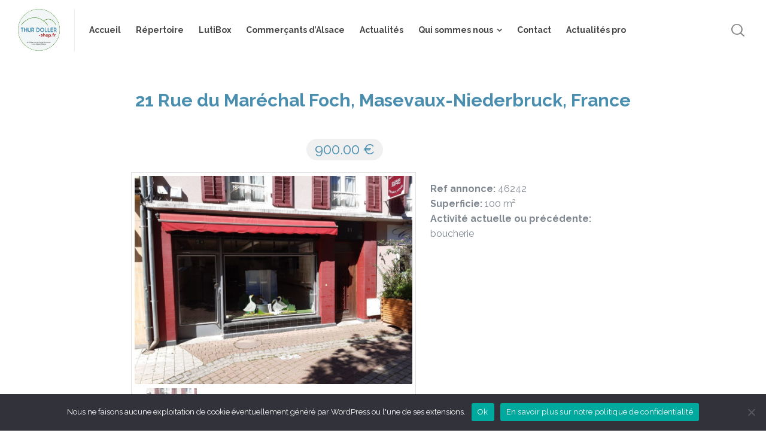

--- FILE ---
content_type: text/html; charset=utf-8
request_url: https://www.google.com/recaptcha/api2/anchor?ar=1&k=6LfeESMaAAAAAJvBuzXMmVsMf9YT4_rf4smwvdZg&co=aHR0cHM6Ly93d3cudGh1cmRvbGxlci1zaG9wLmZyOjQ0Mw..&hl=en&v=PoyoqOPhxBO7pBk68S4YbpHZ&size=invisible&anchor-ms=20000&execute-ms=30000&cb=8339blbo2ha2
body_size: 48866
content:
<!DOCTYPE HTML><html dir="ltr" lang="en"><head><meta http-equiv="Content-Type" content="text/html; charset=UTF-8">
<meta http-equiv="X-UA-Compatible" content="IE=edge">
<title>reCAPTCHA</title>
<style type="text/css">
/* cyrillic-ext */
@font-face {
  font-family: 'Roboto';
  font-style: normal;
  font-weight: 400;
  font-stretch: 100%;
  src: url(//fonts.gstatic.com/s/roboto/v48/KFO7CnqEu92Fr1ME7kSn66aGLdTylUAMa3GUBHMdazTgWw.woff2) format('woff2');
  unicode-range: U+0460-052F, U+1C80-1C8A, U+20B4, U+2DE0-2DFF, U+A640-A69F, U+FE2E-FE2F;
}
/* cyrillic */
@font-face {
  font-family: 'Roboto';
  font-style: normal;
  font-weight: 400;
  font-stretch: 100%;
  src: url(//fonts.gstatic.com/s/roboto/v48/KFO7CnqEu92Fr1ME7kSn66aGLdTylUAMa3iUBHMdazTgWw.woff2) format('woff2');
  unicode-range: U+0301, U+0400-045F, U+0490-0491, U+04B0-04B1, U+2116;
}
/* greek-ext */
@font-face {
  font-family: 'Roboto';
  font-style: normal;
  font-weight: 400;
  font-stretch: 100%;
  src: url(//fonts.gstatic.com/s/roboto/v48/KFO7CnqEu92Fr1ME7kSn66aGLdTylUAMa3CUBHMdazTgWw.woff2) format('woff2');
  unicode-range: U+1F00-1FFF;
}
/* greek */
@font-face {
  font-family: 'Roboto';
  font-style: normal;
  font-weight: 400;
  font-stretch: 100%;
  src: url(//fonts.gstatic.com/s/roboto/v48/KFO7CnqEu92Fr1ME7kSn66aGLdTylUAMa3-UBHMdazTgWw.woff2) format('woff2');
  unicode-range: U+0370-0377, U+037A-037F, U+0384-038A, U+038C, U+038E-03A1, U+03A3-03FF;
}
/* math */
@font-face {
  font-family: 'Roboto';
  font-style: normal;
  font-weight: 400;
  font-stretch: 100%;
  src: url(//fonts.gstatic.com/s/roboto/v48/KFO7CnqEu92Fr1ME7kSn66aGLdTylUAMawCUBHMdazTgWw.woff2) format('woff2');
  unicode-range: U+0302-0303, U+0305, U+0307-0308, U+0310, U+0312, U+0315, U+031A, U+0326-0327, U+032C, U+032F-0330, U+0332-0333, U+0338, U+033A, U+0346, U+034D, U+0391-03A1, U+03A3-03A9, U+03B1-03C9, U+03D1, U+03D5-03D6, U+03F0-03F1, U+03F4-03F5, U+2016-2017, U+2034-2038, U+203C, U+2040, U+2043, U+2047, U+2050, U+2057, U+205F, U+2070-2071, U+2074-208E, U+2090-209C, U+20D0-20DC, U+20E1, U+20E5-20EF, U+2100-2112, U+2114-2115, U+2117-2121, U+2123-214F, U+2190, U+2192, U+2194-21AE, U+21B0-21E5, U+21F1-21F2, U+21F4-2211, U+2213-2214, U+2216-22FF, U+2308-230B, U+2310, U+2319, U+231C-2321, U+2336-237A, U+237C, U+2395, U+239B-23B7, U+23D0, U+23DC-23E1, U+2474-2475, U+25AF, U+25B3, U+25B7, U+25BD, U+25C1, U+25CA, U+25CC, U+25FB, U+266D-266F, U+27C0-27FF, U+2900-2AFF, U+2B0E-2B11, U+2B30-2B4C, U+2BFE, U+3030, U+FF5B, U+FF5D, U+1D400-1D7FF, U+1EE00-1EEFF;
}
/* symbols */
@font-face {
  font-family: 'Roboto';
  font-style: normal;
  font-weight: 400;
  font-stretch: 100%;
  src: url(//fonts.gstatic.com/s/roboto/v48/KFO7CnqEu92Fr1ME7kSn66aGLdTylUAMaxKUBHMdazTgWw.woff2) format('woff2');
  unicode-range: U+0001-000C, U+000E-001F, U+007F-009F, U+20DD-20E0, U+20E2-20E4, U+2150-218F, U+2190, U+2192, U+2194-2199, U+21AF, U+21E6-21F0, U+21F3, U+2218-2219, U+2299, U+22C4-22C6, U+2300-243F, U+2440-244A, U+2460-24FF, U+25A0-27BF, U+2800-28FF, U+2921-2922, U+2981, U+29BF, U+29EB, U+2B00-2BFF, U+4DC0-4DFF, U+FFF9-FFFB, U+10140-1018E, U+10190-1019C, U+101A0, U+101D0-101FD, U+102E0-102FB, U+10E60-10E7E, U+1D2C0-1D2D3, U+1D2E0-1D37F, U+1F000-1F0FF, U+1F100-1F1AD, U+1F1E6-1F1FF, U+1F30D-1F30F, U+1F315, U+1F31C, U+1F31E, U+1F320-1F32C, U+1F336, U+1F378, U+1F37D, U+1F382, U+1F393-1F39F, U+1F3A7-1F3A8, U+1F3AC-1F3AF, U+1F3C2, U+1F3C4-1F3C6, U+1F3CA-1F3CE, U+1F3D4-1F3E0, U+1F3ED, U+1F3F1-1F3F3, U+1F3F5-1F3F7, U+1F408, U+1F415, U+1F41F, U+1F426, U+1F43F, U+1F441-1F442, U+1F444, U+1F446-1F449, U+1F44C-1F44E, U+1F453, U+1F46A, U+1F47D, U+1F4A3, U+1F4B0, U+1F4B3, U+1F4B9, U+1F4BB, U+1F4BF, U+1F4C8-1F4CB, U+1F4D6, U+1F4DA, U+1F4DF, U+1F4E3-1F4E6, U+1F4EA-1F4ED, U+1F4F7, U+1F4F9-1F4FB, U+1F4FD-1F4FE, U+1F503, U+1F507-1F50B, U+1F50D, U+1F512-1F513, U+1F53E-1F54A, U+1F54F-1F5FA, U+1F610, U+1F650-1F67F, U+1F687, U+1F68D, U+1F691, U+1F694, U+1F698, U+1F6AD, U+1F6B2, U+1F6B9-1F6BA, U+1F6BC, U+1F6C6-1F6CF, U+1F6D3-1F6D7, U+1F6E0-1F6EA, U+1F6F0-1F6F3, U+1F6F7-1F6FC, U+1F700-1F7FF, U+1F800-1F80B, U+1F810-1F847, U+1F850-1F859, U+1F860-1F887, U+1F890-1F8AD, U+1F8B0-1F8BB, U+1F8C0-1F8C1, U+1F900-1F90B, U+1F93B, U+1F946, U+1F984, U+1F996, U+1F9E9, U+1FA00-1FA6F, U+1FA70-1FA7C, U+1FA80-1FA89, U+1FA8F-1FAC6, U+1FACE-1FADC, U+1FADF-1FAE9, U+1FAF0-1FAF8, U+1FB00-1FBFF;
}
/* vietnamese */
@font-face {
  font-family: 'Roboto';
  font-style: normal;
  font-weight: 400;
  font-stretch: 100%;
  src: url(//fonts.gstatic.com/s/roboto/v48/KFO7CnqEu92Fr1ME7kSn66aGLdTylUAMa3OUBHMdazTgWw.woff2) format('woff2');
  unicode-range: U+0102-0103, U+0110-0111, U+0128-0129, U+0168-0169, U+01A0-01A1, U+01AF-01B0, U+0300-0301, U+0303-0304, U+0308-0309, U+0323, U+0329, U+1EA0-1EF9, U+20AB;
}
/* latin-ext */
@font-face {
  font-family: 'Roboto';
  font-style: normal;
  font-weight: 400;
  font-stretch: 100%;
  src: url(//fonts.gstatic.com/s/roboto/v48/KFO7CnqEu92Fr1ME7kSn66aGLdTylUAMa3KUBHMdazTgWw.woff2) format('woff2');
  unicode-range: U+0100-02BA, U+02BD-02C5, U+02C7-02CC, U+02CE-02D7, U+02DD-02FF, U+0304, U+0308, U+0329, U+1D00-1DBF, U+1E00-1E9F, U+1EF2-1EFF, U+2020, U+20A0-20AB, U+20AD-20C0, U+2113, U+2C60-2C7F, U+A720-A7FF;
}
/* latin */
@font-face {
  font-family: 'Roboto';
  font-style: normal;
  font-weight: 400;
  font-stretch: 100%;
  src: url(//fonts.gstatic.com/s/roboto/v48/KFO7CnqEu92Fr1ME7kSn66aGLdTylUAMa3yUBHMdazQ.woff2) format('woff2');
  unicode-range: U+0000-00FF, U+0131, U+0152-0153, U+02BB-02BC, U+02C6, U+02DA, U+02DC, U+0304, U+0308, U+0329, U+2000-206F, U+20AC, U+2122, U+2191, U+2193, U+2212, U+2215, U+FEFF, U+FFFD;
}
/* cyrillic-ext */
@font-face {
  font-family: 'Roboto';
  font-style: normal;
  font-weight: 500;
  font-stretch: 100%;
  src: url(//fonts.gstatic.com/s/roboto/v48/KFO7CnqEu92Fr1ME7kSn66aGLdTylUAMa3GUBHMdazTgWw.woff2) format('woff2');
  unicode-range: U+0460-052F, U+1C80-1C8A, U+20B4, U+2DE0-2DFF, U+A640-A69F, U+FE2E-FE2F;
}
/* cyrillic */
@font-face {
  font-family: 'Roboto';
  font-style: normal;
  font-weight: 500;
  font-stretch: 100%;
  src: url(//fonts.gstatic.com/s/roboto/v48/KFO7CnqEu92Fr1ME7kSn66aGLdTylUAMa3iUBHMdazTgWw.woff2) format('woff2');
  unicode-range: U+0301, U+0400-045F, U+0490-0491, U+04B0-04B1, U+2116;
}
/* greek-ext */
@font-face {
  font-family: 'Roboto';
  font-style: normal;
  font-weight: 500;
  font-stretch: 100%;
  src: url(//fonts.gstatic.com/s/roboto/v48/KFO7CnqEu92Fr1ME7kSn66aGLdTylUAMa3CUBHMdazTgWw.woff2) format('woff2');
  unicode-range: U+1F00-1FFF;
}
/* greek */
@font-face {
  font-family: 'Roboto';
  font-style: normal;
  font-weight: 500;
  font-stretch: 100%;
  src: url(//fonts.gstatic.com/s/roboto/v48/KFO7CnqEu92Fr1ME7kSn66aGLdTylUAMa3-UBHMdazTgWw.woff2) format('woff2');
  unicode-range: U+0370-0377, U+037A-037F, U+0384-038A, U+038C, U+038E-03A1, U+03A3-03FF;
}
/* math */
@font-face {
  font-family: 'Roboto';
  font-style: normal;
  font-weight: 500;
  font-stretch: 100%;
  src: url(//fonts.gstatic.com/s/roboto/v48/KFO7CnqEu92Fr1ME7kSn66aGLdTylUAMawCUBHMdazTgWw.woff2) format('woff2');
  unicode-range: U+0302-0303, U+0305, U+0307-0308, U+0310, U+0312, U+0315, U+031A, U+0326-0327, U+032C, U+032F-0330, U+0332-0333, U+0338, U+033A, U+0346, U+034D, U+0391-03A1, U+03A3-03A9, U+03B1-03C9, U+03D1, U+03D5-03D6, U+03F0-03F1, U+03F4-03F5, U+2016-2017, U+2034-2038, U+203C, U+2040, U+2043, U+2047, U+2050, U+2057, U+205F, U+2070-2071, U+2074-208E, U+2090-209C, U+20D0-20DC, U+20E1, U+20E5-20EF, U+2100-2112, U+2114-2115, U+2117-2121, U+2123-214F, U+2190, U+2192, U+2194-21AE, U+21B0-21E5, U+21F1-21F2, U+21F4-2211, U+2213-2214, U+2216-22FF, U+2308-230B, U+2310, U+2319, U+231C-2321, U+2336-237A, U+237C, U+2395, U+239B-23B7, U+23D0, U+23DC-23E1, U+2474-2475, U+25AF, U+25B3, U+25B7, U+25BD, U+25C1, U+25CA, U+25CC, U+25FB, U+266D-266F, U+27C0-27FF, U+2900-2AFF, U+2B0E-2B11, U+2B30-2B4C, U+2BFE, U+3030, U+FF5B, U+FF5D, U+1D400-1D7FF, U+1EE00-1EEFF;
}
/* symbols */
@font-face {
  font-family: 'Roboto';
  font-style: normal;
  font-weight: 500;
  font-stretch: 100%;
  src: url(//fonts.gstatic.com/s/roboto/v48/KFO7CnqEu92Fr1ME7kSn66aGLdTylUAMaxKUBHMdazTgWw.woff2) format('woff2');
  unicode-range: U+0001-000C, U+000E-001F, U+007F-009F, U+20DD-20E0, U+20E2-20E4, U+2150-218F, U+2190, U+2192, U+2194-2199, U+21AF, U+21E6-21F0, U+21F3, U+2218-2219, U+2299, U+22C4-22C6, U+2300-243F, U+2440-244A, U+2460-24FF, U+25A0-27BF, U+2800-28FF, U+2921-2922, U+2981, U+29BF, U+29EB, U+2B00-2BFF, U+4DC0-4DFF, U+FFF9-FFFB, U+10140-1018E, U+10190-1019C, U+101A0, U+101D0-101FD, U+102E0-102FB, U+10E60-10E7E, U+1D2C0-1D2D3, U+1D2E0-1D37F, U+1F000-1F0FF, U+1F100-1F1AD, U+1F1E6-1F1FF, U+1F30D-1F30F, U+1F315, U+1F31C, U+1F31E, U+1F320-1F32C, U+1F336, U+1F378, U+1F37D, U+1F382, U+1F393-1F39F, U+1F3A7-1F3A8, U+1F3AC-1F3AF, U+1F3C2, U+1F3C4-1F3C6, U+1F3CA-1F3CE, U+1F3D4-1F3E0, U+1F3ED, U+1F3F1-1F3F3, U+1F3F5-1F3F7, U+1F408, U+1F415, U+1F41F, U+1F426, U+1F43F, U+1F441-1F442, U+1F444, U+1F446-1F449, U+1F44C-1F44E, U+1F453, U+1F46A, U+1F47D, U+1F4A3, U+1F4B0, U+1F4B3, U+1F4B9, U+1F4BB, U+1F4BF, U+1F4C8-1F4CB, U+1F4D6, U+1F4DA, U+1F4DF, U+1F4E3-1F4E6, U+1F4EA-1F4ED, U+1F4F7, U+1F4F9-1F4FB, U+1F4FD-1F4FE, U+1F503, U+1F507-1F50B, U+1F50D, U+1F512-1F513, U+1F53E-1F54A, U+1F54F-1F5FA, U+1F610, U+1F650-1F67F, U+1F687, U+1F68D, U+1F691, U+1F694, U+1F698, U+1F6AD, U+1F6B2, U+1F6B9-1F6BA, U+1F6BC, U+1F6C6-1F6CF, U+1F6D3-1F6D7, U+1F6E0-1F6EA, U+1F6F0-1F6F3, U+1F6F7-1F6FC, U+1F700-1F7FF, U+1F800-1F80B, U+1F810-1F847, U+1F850-1F859, U+1F860-1F887, U+1F890-1F8AD, U+1F8B0-1F8BB, U+1F8C0-1F8C1, U+1F900-1F90B, U+1F93B, U+1F946, U+1F984, U+1F996, U+1F9E9, U+1FA00-1FA6F, U+1FA70-1FA7C, U+1FA80-1FA89, U+1FA8F-1FAC6, U+1FACE-1FADC, U+1FADF-1FAE9, U+1FAF0-1FAF8, U+1FB00-1FBFF;
}
/* vietnamese */
@font-face {
  font-family: 'Roboto';
  font-style: normal;
  font-weight: 500;
  font-stretch: 100%;
  src: url(//fonts.gstatic.com/s/roboto/v48/KFO7CnqEu92Fr1ME7kSn66aGLdTylUAMa3OUBHMdazTgWw.woff2) format('woff2');
  unicode-range: U+0102-0103, U+0110-0111, U+0128-0129, U+0168-0169, U+01A0-01A1, U+01AF-01B0, U+0300-0301, U+0303-0304, U+0308-0309, U+0323, U+0329, U+1EA0-1EF9, U+20AB;
}
/* latin-ext */
@font-face {
  font-family: 'Roboto';
  font-style: normal;
  font-weight: 500;
  font-stretch: 100%;
  src: url(//fonts.gstatic.com/s/roboto/v48/KFO7CnqEu92Fr1ME7kSn66aGLdTylUAMa3KUBHMdazTgWw.woff2) format('woff2');
  unicode-range: U+0100-02BA, U+02BD-02C5, U+02C7-02CC, U+02CE-02D7, U+02DD-02FF, U+0304, U+0308, U+0329, U+1D00-1DBF, U+1E00-1E9F, U+1EF2-1EFF, U+2020, U+20A0-20AB, U+20AD-20C0, U+2113, U+2C60-2C7F, U+A720-A7FF;
}
/* latin */
@font-face {
  font-family: 'Roboto';
  font-style: normal;
  font-weight: 500;
  font-stretch: 100%;
  src: url(//fonts.gstatic.com/s/roboto/v48/KFO7CnqEu92Fr1ME7kSn66aGLdTylUAMa3yUBHMdazQ.woff2) format('woff2');
  unicode-range: U+0000-00FF, U+0131, U+0152-0153, U+02BB-02BC, U+02C6, U+02DA, U+02DC, U+0304, U+0308, U+0329, U+2000-206F, U+20AC, U+2122, U+2191, U+2193, U+2212, U+2215, U+FEFF, U+FFFD;
}
/* cyrillic-ext */
@font-face {
  font-family: 'Roboto';
  font-style: normal;
  font-weight: 900;
  font-stretch: 100%;
  src: url(//fonts.gstatic.com/s/roboto/v48/KFO7CnqEu92Fr1ME7kSn66aGLdTylUAMa3GUBHMdazTgWw.woff2) format('woff2');
  unicode-range: U+0460-052F, U+1C80-1C8A, U+20B4, U+2DE0-2DFF, U+A640-A69F, U+FE2E-FE2F;
}
/* cyrillic */
@font-face {
  font-family: 'Roboto';
  font-style: normal;
  font-weight: 900;
  font-stretch: 100%;
  src: url(//fonts.gstatic.com/s/roboto/v48/KFO7CnqEu92Fr1ME7kSn66aGLdTylUAMa3iUBHMdazTgWw.woff2) format('woff2');
  unicode-range: U+0301, U+0400-045F, U+0490-0491, U+04B0-04B1, U+2116;
}
/* greek-ext */
@font-face {
  font-family: 'Roboto';
  font-style: normal;
  font-weight: 900;
  font-stretch: 100%;
  src: url(//fonts.gstatic.com/s/roboto/v48/KFO7CnqEu92Fr1ME7kSn66aGLdTylUAMa3CUBHMdazTgWw.woff2) format('woff2');
  unicode-range: U+1F00-1FFF;
}
/* greek */
@font-face {
  font-family: 'Roboto';
  font-style: normal;
  font-weight: 900;
  font-stretch: 100%;
  src: url(//fonts.gstatic.com/s/roboto/v48/KFO7CnqEu92Fr1ME7kSn66aGLdTylUAMa3-UBHMdazTgWw.woff2) format('woff2');
  unicode-range: U+0370-0377, U+037A-037F, U+0384-038A, U+038C, U+038E-03A1, U+03A3-03FF;
}
/* math */
@font-face {
  font-family: 'Roboto';
  font-style: normal;
  font-weight: 900;
  font-stretch: 100%;
  src: url(//fonts.gstatic.com/s/roboto/v48/KFO7CnqEu92Fr1ME7kSn66aGLdTylUAMawCUBHMdazTgWw.woff2) format('woff2');
  unicode-range: U+0302-0303, U+0305, U+0307-0308, U+0310, U+0312, U+0315, U+031A, U+0326-0327, U+032C, U+032F-0330, U+0332-0333, U+0338, U+033A, U+0346, U+034D, U+0391-03A1, U+03A3-03A9, U+03B1-03C9, U+03D1, U+03D5-03D6, U+03F0-03F1, U+03F4-03F5, U+2016-2017, U+2034-2038, U+203C, U+2040, U+2043, U+2047, U+2050, U+2057, U+205F, U+2070-2071, U+2074-208E, U+2090-209C, U+20D0-20DC, U+20E1, U+20E5-20EF, U+2100-2112, U+2114-2115, U+2117-2121, U+2123-214F, U+2190, U+2192, U+2194-21AE, U+21B0-21E5, U+21F1-21F2, U+21F4-2211, U+2213-2214, U+2216-22FF, U+2308-230B, U+2310, U+2319, U+231C-2321, U+2336-237A, U+237C, U+2395, U+239B-23B7, U+23D0, U+23DC-23E1, U+2474-2475, U+25AF, U+25B3, U+25B7, U+25BD, U+25C1, U+25CA, U+25CC, U+25FB, U+266D-266F, U+27C0-27FF, U+2900-2AFF, U+2B0E-2B11, U+2B30-2B4C, U+2BFE, U+3030, U+FF5B, U+FF5D, U+1D400-1D7FF, U+1EE00-1EEFF;
}
/* symbols */
@font-face {
  font-family: 'Roboto';
  font-style: normal;
  font-weight: 900;
  font-stretch: 100%;
  src: url(//fonts.gstatic.com/s/roboto/v48/KFO7CnqEu92Fr1ME7kSn66aGLdTylUAMaxKUBHMdazTgWw.woff2) format('woff2');
  unicode-range: U+0001-000C, U+000E-001F, U+007F-009F, U+20DD-20E0, U+20E2-20E4, U+2150-218F, U+2190, U+2192, U+2194-2199, U+21AF, U+21E6-21F0, U+21F3, U+2218-2219, U+2299, U+22C4-22C6, U+2300-243F, U+2440-244A, U+2460-24FF, U+25A0-27BF, U+2800-28FF, U+2921-2922, U+2981, U+29BF, U+29EB, U+2B00-2BFF, U+4DC0-4DFF, U+FFF9-FFFB, U+10140-1018E, U+10190-1019C, U+101A0, U+101D0-101FD, U+102E0-102FB, U+10E60-10E7E, U+1D2C0-1D2D3, U+1D2E0-1D37F, U+1F000-1F0FF, U+1F100-1F1AD, U+1F1E6-1F1FF, U+1F30D-1F30F, U+1F315, U+1F31C, U+1F31E, U+1F320-1F32C, U+1F336, U+1F378, U+1F37D, U+1F382, U+1F393-1F39F, U+1F3A7-1F3A8, U+1F3AC-1F3AF, U+1F3C2, U+1F3C4-1F3C6, U+1F3CA-1F3CE, U+1F3D4-1F3E0, U+1F3ED, U+1F3F1-1F3F3, U+1F3F5-1F3F7, U+1F408, U+1F415, U+1F41F, U+1F426, U+1F43F, U+1F441-1F442, U+1F444, U+1F446-1F449, U+1F44C-1F44E, U+1F453, U+1F46A, U+1F47D, U+1F4A3, U+1F4B0, U+1F4B3, U+1F4B9, U+1F4BB, U+1F4BF, U+1F4C8-1F4CB, U+1F4D6, U+1F4DA, U+1F4DF, U+1F4E3-1F4E6, U+1F4EA-1F4ED, U+1F4F7, U+1F4F9-1F4FB, U+1F4FD-1F4FE, U+1F503, U+1F507-1F50B, U+1F50D, U+1F512-1F513, U+1F53E-1F54A, U+1F54F-1F5FA, U+1F610, U+1F650-1F67F, U+1F687, U+1F68D, U+1F691, U+1F694, U+1F698, U+1F6AD, U+1F6B2, U+1F6B9-1F6BA, U+1F6BC, U+1F6C6-1F6CF, U+1F6D3-1F6D7, U+1F6E0-1F6EA, U+1F6F0-1F6F3, U+1F6F7-1F6FC, U+1F700-1F7FF, U+1F800-1F80B, U+1F810-1F847, U+1F850-1F859, U+1F860-1F887, U+1F890-1F8AD, U+1F8B0-1F8BB, U+1F8C0-1F8C1, U+1F900-1F90B, U+1F93B, U+1F946, U+1F984, U+1F996, U+1F9E9, U+1FA00-1FA6F, U+1FA70-1FA7C, U+1FA80-1FA89, U+1FA8F-1FAC6, U+1FACE-1FADC, U+1FADF-1FAE9, U+1FAF0-1FAF8, U+1FB00-1FBFF;
}
/* vietnamese */
@font-face {
  font-family: 'Roboto';
  font-style: normal;
  font-weight: 900;
  font-stretch: 100%;
  src: url(//fonts.gstatic.com/s/roboto/v48/KFO7CnqEu92Fr1ME7kSn66aGLdTylUAMa3OUBHMdazTgWw.woff2) format('woff2');
  unicode-range: U+0102-0103, U+0110-0111, U+0128-0129, U+0168-0169, U+01A0-01A1, U+01AF-01B0, U+0300-0301, U+0303-0304, U+0308-0309, U+0323, U+0329, U+1EA0-1EF9, U+20AB;
}
/* latin-ext */
@font-face {
  font-family: 'Roboto';
  font-style: normal;
  font-weight: 900;
  font-stretch: 100%;
  src: url(//fonts.gstatic.com/s/roboto/v48/KFO7CnqEu92Fr1ME7kSn66aGLdTylUAMa3KUBHMdazTgWw.woff2) format('woff2');
  unicode-range: U+0100-02BA, U+02BD-02C5, U+02C7-02CC, U+02CE-02D7, U+02DD-02FF, U+0304, U+0308, U+0329, U+1D00-1DBF, U+1E00-1E9F, U+1EF2-1EFF, U+2020, U+20A0-20AB, U+20AD-20C0, U+2113, U+2C60-2C7F, U+A720-A7FF;
}
/* latin */
@font-face {
  font-family: 'Roboto';
  font-style: normal;
  font-weight: 900;
  font-stretch: 100%;
  src: url(//fonts.gstatic.com/s/roboto/v48/KFO7CnqEu92Fr1ME7kSn66aGLdTylUAMa3yUBHMdazQ.woff2) format('woff2');
  unicode-range: U+0000-00FF, U+0131, U+0152-0153, U+02BB-02BC, U+02C6, U+02DA, U+02DC, U+0304, U+0308, U+0329, U+2000-206F, U+20AC, U+2122, U+2191, U+2193, U+2212, U+2215, U+FEFF, U+FFFD;
}

</style>
<link rel="stylesheet" type="text/css" href="https://www.gstatic.com/recaptcha/releases/PoyoqOPhxBO7pBk68S4YbpHZ/styles__ltr.css">
<script nonce="eIO0hxr_JOoWM2Oa0rHJgg" type="text/javascript">window['__recaptcha_api'] = 'https://www.google.com/recaptcha/api2/';</script>
<script type="text/javascript" src="https://www.gstatic.com/recaptcha/releases/PoyoqOPhxBO7pBk68S4YbpHZ/recaptcha__en.js" nonce="eIO0hxr_JOoWM2Oa0rHJgg">
      
    </script></head>
<body><div id="rc-anchor-alert" class="rc-anchor-alert"></div>
<input type="hidden" id="recaptcha-token" value="[base64]">
<script type="text/javascript" nonce="eIO0hxr_JOoWM2Oa0rHJgg">
      recaptcha.anchor.Main.init("[\x22ainput\x22,[\x22bgdata\x22,\x22\x22,\[base64]/[base64]/[base64]/KE4oMTI0LHYsdi5HKSxMWihsLHYpKTpOKDEyNCx2LGwpLFYpLHYpLFQpKSxGKDE3MSx2KX0scjc9ZnVuY3Rpb24obCl7cmV0dXJuIGx9LEM9ZnVuY3Rpb24obCxWLHYpe04odixsLFYpLFZbYWtdPTI3OTZ9LG49ZnVuY3Rpb24obCxWKXtWLlg9KChWLlg/[base64]/[base64]/[base64]/[base64]/[base64]/[base64]/[base64]/[base64]/[base64]/[base64]/[base64]\\u003d\x22,\[base64]\\u003d\\u003d\x22,\x22DMOaW2DCksK6Z2bCo3dSWcOzDsKmwofDqsKdfsKOEsOxE3REwobCisKawq7Dp8KeLwXDoMOmw5x6N8KLw7bDo8K8w4RYMQvCksKaKA4hWQPDnMOfw57CrMKyXkYPTMOVFcOAwqcfwo0/[base64]/DhDLDo8K/woNNEBXDjB9xwoFWGMOmw6siwp95PX/DnMOFAsOOwqBTbQUfw5bCpsOGMRDCksOcw7/DnVjDrMKAGHEawrNWw4kmVsOUwqJXcEHCjRBUw6kPfsOAZXrChAfCtDnCsGJaDMK/NsKTf8ORNMOEZcOgw50TKU5mJTLCrcOaeDrDj8Kkw4fDsCvCqcO6w69Pbh3Dok7Cq09wwqwOZMKEScO0wqFqa0wBQsO3wqlgLMK/TwPDjxjDngUoKwsgasKBwqdgd8KNwpFXwrtmw7vCtl1SwrpPViLDtcOxfsOcKB7DsSBbGEbDjW3CmMOsYsOtLzYGS2vDtcOHwo3DsS/CuxIvwqrCmwvCjMKdw6XDpcOGGMO7w4bDtsKqRxwqMcKXw4zDp01Uw6XDvE3DlcKvNFDDo0NTWUM2w5vCu2vCtMKnwpDDrFpvwoEBw5Vpwqc3WF/DgC7Dq8KMw4/DjcKvXsKqclx4bjrDrsKNER3DoUsDwr7ClG5Cw7MNB1RBTjVcwofCnsKULy8MwonCgkN+w44PwpXCnsODdQnDq8KuwpPCr1TDjRVWw6PCjMKTAsKpwonCncOyw6pCwpJdOcOZBcKxLcOVwovCpsK9w6HDiWrCjy7DvMOTZMKkw77CjMKVTsOswoE1XjLCuT/[base64]/[base64]/wpbDmUHCosOSOGDCrcOdw59+b0HCpV/[base64]/DrGjDsVTDoUPDgADCtnzDths3UnXDrwwUa0wHbcKgfgPDhMOhwo/[base64]/[base64]/b0jCqWIwecOXTHrDm8KtdMO9wqotFlfDnMK1X3rCkcKKC2FjUcO7OMKpMsKNw7/[base64]/Cu1vDssKiwpnDvcKDSxIXw7nDpyTDnsKkwpbCtzLCgUozWXl9w7rDsBDDkw9bKsO+U8Orw6U4HsKaw4bCvMKdIcOFMnp+MUQkYsKCScK5woV9O2/CmMOYwoMQJQwEw7wscUrCoF7DkH0dw6nDhMK4OHHClwQRZMKyJMOvw5bCiTshw4IUw7DCtwI7CMOywq/DnMO3wpnCpMOmwrpjBsOswp4TwqjClDhWaGsfJsK0wpTDksOwwo3Ct8O1FVxdIU8bIMKlwrlzw6tawrjDtsO0w4jCi0Irw4V3wqbDmsKawpHCjcKRLzY/wogNChs6wqrDmBl+woRvwqfDn8K+wr5uYCptScK9w7Z7w4RNFy1+UMOhw5gqT1ZnZTjDh0LDpxtUw4jCtVfDrsO8KXo0PMK1wrzDgz7Cuh0BUynDl8OKwrERwr1YFcK8w4DDmsKtw7bDpcOYwp7CjMKPA8OnwrXCtSLCisKJwpATbsOweA5swqzDicKuw6/CrF/[base64]/[base64]/DpsKCwo4yKwlVw4TClMKBf8OPwqAHXHLDsijCqMOCccOQBEQEw7jDrMOyw4skScOxwoZHc8OBwpdUYsKEw6ZecMK5U2lvwq96wpjDgMKEwp3Dh8KWU8Olw5rCiG9DwqbCrE7CkcOJY8KTD8KewrQhNcKuNMK3w48gCMOAw53Ds8KCZwAkw7pcNcOXwpBtwoJ/w6LDkTvDgmvCr8KXw6LCn8Kvw5DClADCi8KZw63CqsORQsOSYkIND2dvAnjDiQApw7zCuH/Cp8OJYjYMbMKVCgvDoRHDjWbDscO7F8KtdT7DgsKtfRrCosO/[base64]/[base64]/[base64]/Dr3Qbw53DkcOXaSLCuMKLfMO7AUUnZWrDjRtOwqzCosO5dsOfw7vCu8O8G18OwoJ+wpUuXMODJMKwJjwrNcO/byQ2w5sRUcOiw4bCqA8daMKpOcOQMMKCwq8twoI1w5bCm8O3w7PDuw4lQ0PCicKbw70Ow4AoKQfDkyzDrsOROgnDpMKEw4/[base64]/DnMKwOMKXGUTDuMOdwr7ClUTCisK6NTtgw4ooSAXDhFEnwpRGNsKmwpZqI8O7fR/[base64]/w7bDvsO6wq7CncK2wq1Gw4RZw6XDiExZw7rDlQ5Aw6fDl8Oww7d4w4PCokMBwrjCrzzCv8ORwrBWw44aBMKoGws4w4HDnRfCrijDt0PDsQ3ClsOFBgR6wpcbwp7CtDnCisKrw40Aw4s2fMOxwpDCj8K6wqHCsWF3wrvCtcK7ThMbwoPDrz1TaGgvw6TCjmo/C2zCnT7CsEXCu8OOwpHDt0LDqXrDsMKaFVdPwojDtMKQwo3DrMOeCsKRwo8GSj3ChgY6wp/Dp1ouTMKXbMK7UwvCpMOHJsOwWsOWw51Kw47ClALCtMKBVMOnZcOmwqMmDcK7w711wqDDrcO8K2MoecKKw61Df8O+bm7DqMOawqpxWcOdw6/CrjXChCA2wpsEwqhzdcKpfsKkKwXCn3hSdcKEwrnDl8KEw7HDnMKMw4bChQHDqGDDhMKaworCm8OFw5fCnDLDlcK3PsKtR3zDn8KlwqPDnsOHwq/Cn8O3w6pUMMKWwoYkaC50w7dzwoQyVsK9wovDqlLDscKkw4vCn8OkDF9Vwqgkwr7CrsKOwo48DcO6M23DrcOlwpLCp8OawqrCq33DnyDClMKOw5TCrsOhwrYCwqduYMOTwoUhwp1XY8O7wpUXeMK+w5VYdsK8wrh5w6pIwpPCiyLDmkrCpS/CncKwNsK8w6FNwqnDlcOcLsOEVTI/VsK8R0kqVsO8IcONFMKpPsKBwpbDj0PChcKRw5bCiHHDoAd2KWDDjHpJw7x2w7NkwpvCtTjCtgrDssOMTMOPwqIUw73DqcK7w6TCvG9EVsOsDMOlw4DDpcKiJx97IXbCgWktwr7Du2Viw5/CpETDompRw4RvUULClMOEwokgw6bDnU5pBcKNC8KKGcKdKwNBT8KWfsOewpRCWQjDrG3Cm8KDGUJEOl9bwoMaBcKow7l/w6LCgGlbwrHCji3Dp8KNw5jDoQ3DoQDDjAB3wqfDrDAMT8OUJGzCpT3DscK0w7U6Gy5Bw4ULPsOqV8KXICAgOD/[base64]/Cl8OrwrTDusOKRVhjNyxeB1QbwrnDlFJMYsOZwqcDwoI/OcKMEMKMMcKHw6fDq8O5AsOdwqLCkMKsw4o7w48zw4o3EcKqZB92wrnDi8O4wr/CkcOew5nDpHPCrVPDu8OLwqJjwq3CksKeEsK7wohjcMOSw7TCoxs3AcK7wqIaw7QHw4fDo8KKwolbOMKjfcKTwofDmgXClXbDlXxnHyUjRVfCm8KXLcO/BGJVCU7DlXMlDSE/w443Z1zDtykQOzfCpjIqwrdbwqxFFsONSsO/wovDmMOXScKJw645D3YTfMKzw6PDsMO1woNuw4gmw4vDocKnQ8OXwpgpY8KdwokGw53CqsOgw5NqRsK0d8O9d8OKw7dzw5Jiw7V1w6vCpSs4wq3Ch8Klw65HC8KWMWXCj8KhSC3CqmTDiMOFwrTDvSUHw4TCtMO3YsOyaMOwwpwMZiBKw7/DmcKowrpIXRTCkMKVwqPCs14dw4bCtsOFblrDlsOjKSvDqsORJATDrgozw6HDrz/DvVgLw6d1a8O4IFN9w4bCjMOQw7PCq8KMw4XDtT0RC8KqwozCscK/[base64]/[base64]/N8OrwqzDj8OewpnCtUXCpsOqC8KHXMKdG8KxwpHCmsKew7bDohLCky14Mw5TCVnCgcOlacOFAMK1KMK/[base64]/CjcOaBsONVMOawovDhh3ChkTCn3sTw4rCi8KydQRDw7DDoxBuw7gdw6tiwoVXDGhuwogLw4JwfipOf2TDjHHDp8KRXRFQwo8uajLCulcYVMK6F8OwwqrCpS3Co8OuwprCv8O8WsOEbD3CkgVKw5/Dom/DksO0w4EVwovDmMO5HgDDtzIWwrXDqGREexLDisOKwrkBw6XDtBldZsKzwr1qw7HDtMKMw7zDuV05w5XCi8KYwo5swrZ+JMOqw63Cj8KAJsKXOsOowr3ChcKSw7BBw7LCv8Ksw71SS8KdScO+esOHw5XCjW7CncOONgjCg1TDsHwnwoTCtMKECMO/wpcXwpYuIHZNwpZfLcKhw4tXES0ow44uwrvCkF7Ct8KpPFoww6HCqgxEL8ONwrHDlMOfw6PCoyTDrsKEYjFEwrDDmF99PsKpwr1BwovCmMOEw4B6w4VFwpPCsg5vTTvDk8OKPQ0Ow4XCmcKtLTguwq/[base64]/[base64]/w4/CmMKYw4NEw5zCoMOPc8OEDMOcw65IwqMbwoYLDkvDnMKXccOiw6pLw5NgwqJgMAlKwo1mw71xIcOrKGNEwqjDmcO5w53Dr8KbUl/CvyPDtXnDm0LCmcKJHMOaGVLDjcOqWcOcw6hsDX3DoVTCokTCiVMrwobCihsnwrLCkcKswqdwwo5TAADDtcK2wq1/LHoMWcKewpnDqsKGHsOnFMKdwp4eBsKMw6/DiMKuUQJrw6XDsztvck5mw5vCucKWC8OLaUrCr1lDw598FkzDuMKhw41YUwZvMsOxwqxKcMKkPMKmwqA1w5wEYmTCpVgFw5/CmMKJDz06w5IAw7I4aMK8wqDCjV3DjsKdJsOGw5/CgCFYFgHDpcKxwrzDvEfDtWlgw69uO3LCosOkwpEmcsONIcK6RHtLw5LCnHwUw75CXmfDksOeInhLwpN1w4TCo8O/w6olwq3CisOqTsKiw6AidR1+PTpRKsO3J8O2wog0w4sYwrNkYcOxRAZKDCc6w6DDtSXDucOhEQcnVWdJw57CoFhYWk5VNVvDllPCqyItfFIxwqnDg1XCjjNBS08KU1U/GsK2w50UcRbCgsKPwq4twqUXVMOHJMKMFAdpBcOnwoV+w41Qw4TCqMOlYcOTMFbDhcO5J8KVwqHCqhx1woXDtxzCiQ3DosKyw7nDqMKUwqE+w641VCoYwospWwt/wpnDm8OXN8KTwovCscKMw4oxBcKsVBRuw6J1BcKpw6cYw6lDf8Kcw4ofw58hwqrCu8OsQS3DvCrDn8O2w5bCkDdMWsOfw73DkBkPUlTDhnJXw4AYFsK1w4FoRiXDrcO6UTQaw6ZhdcO1w7jDjsKxJ8KSUsKiw5/Do8K/bCNQwrZYSsKUdcOCwoDCi2nCq8OEwoHCqwU0VsOEYjDCoRpQw59Ob1Ztwp/DuE1Hw4DDosOPw54vA8Klwq3CmsOlK8O1wpzCisKEw63CmiTCrWdKXGrDmsKlCl55wr3DosK3wpxHw6fCicONwqnCjxVVU2UIwpw7wpnDnSAlw4hiw6QJw7jCkcO3XcKaLsOCwpPCt8K9wp/Co317w4/CgMOJeyMCLcKDBzTDoy7ClALCn8OIfsKuw4LCksO8SAjDuMOjwqp+OcOOw5bDjAfCgsKpMX7DrGnCiDHCqm/DksObw6VQw7PDv27Cl0JGwrsBw51PccKHYsOgw4ZxwqRQwozCn0zDqEoUw73CphHClVfDiwMCwoXCrsK3w71eCTLDsQzCgMO5w507wojDpMKQworCgnvCosOPwqPDlcOuw6kmDxPCqG/DiisqMh/DjWwkw6s8w6vCmVbCvxnDr8KOwrjDvCk2w4jDosK7wo0wGcOowo0QbBPCmm59ScKxw4BWw7fCvMOKw7nDv8OsLXXDg8Kfw7jDtR3DiMKAYsKNw6rCv8KowqbCgwEzAMK4UFJ1w51zwqxqwqI/w6lmw5/[base64]/ViQkwokib8OUwpfChxTCtMOPbsOSSmTDklFLAMKXwrY7w7vDnMOkK21BK2NGwrp5w6kVEcK3w6ErwovDlVh0wofCiEhVwo7CmQd/SMO6w7PDjsKtw7jCphZSHlPCvsO6VRJ9e8K5BQrChHDClsOOX1bCiCwwCVvDlTrCucKfwpzDuMOHJGDCm3tLwqDDu3gowrTCuMO4wqp/w7jDkgd6cjjDi8Khw45bEMOpwqzDoUrDgcO/RVLCgW9hwoXCgsKlwrwrwrIfKMKDKW1MdsKuw6ENQsOtScOlwoLCj8Ojw6rDoDN3J8KpQcKFXgfCjU1jwqJYwqMrTsKswrzCryLCjlpwbcKDD8K8woQ3MHQ5JAEtTcK2wqrCogPDvMKNwr3CgywFCGkfRhZxw5k0w5jDj1FTwpDCozTCgE/[base64]/wqXDpcOCwovCsjFYw48zJVHCswpAY3TDkz7CuMKfw4nDq2ErwpxqwpkgwpwMDcKtdMOQOw3Dk8Ktw7NMIhJ4OcOoBj8rQcK/[base64]/cjVuwqJ6KMKJZkVpwrsKw6pDw67CsMOKw4ZxSwnDisOTw6/DqR4DF19xR8KzEF/CpcKMwq1VUcKIW2VKHMOzScKdwponDD8HdMOdHXrDkAfCrsK8w6/Cr8KjQsOfwpAsw5PDmsKRRzjDtcK0KcOhGjcPZ8OdAzLCiDZAwqrDqwjChSHCvnzDp2XDg0APw77CvxjDpcKkIzFBDcKywpBCwqMTw4bDjgYzw6ZhM8K5ex3Cn8KrGMO/bljCry/DhQtcGS8VCcOMLsOfw7Mfw5lWFsOlwoLDknYCP3TDi8K6woh7B8OMAVvDjcOUwp3DiMKXwrFbw5AnRHwZG3jCnB7CknDDgDPCpsKrYMOnW8O2VXjChcODDC3DiHlFanHDh8OOLsOawpMhGnMHFcOUR8K7wrlqW8Kfw7/DqXUtByHCoRxRwrBDwoTCpW3DhS1hw5FpwrXCt1/CgsKiTcKnwq/ChjAQwrbDsVNAdMKjahwFw7NXw785w59awpRYa8O0PsKMf8OgWMOBMsO2w5DDsBbCnlXCtcKGwp/Dl8Kvf2LDgSkxwo3CnsO6wrbCk8KJNBd0w4Ryw7DDuykdD8Kcw6TCtkFIwqFSw6ZpQMO0wpPCsW0SfhYcaMKWfsOEwoADQcKlfl7CkcOXGsOzTMO5wp0uEcK5RsKiwpl5bQ/Cix/DsyU4w5VOUXjDm8KZQMODwrQJesODdsKwCQXClcO1bcOUw5jClcKPZVhSwp5/[base64]/DhcKpwogJcMOiEjzCoMOVw68yw43DkR/DtcONbcOCIsOle8KzQAF6w4JQLcOrBkPDrcOaWRLCvjPDhR08WcOCwqsVwoVdw5xewoxBwph0w4NfNksgwqt9w5ViFGPDjcKCK8KoecKVPsKUbsOybXnDmyUyw45GZArCmsK9BFYif8KBCR/Ck8ONSsOswrfDkcKmRAbDmMKvGAzCnMKgw7HDncOFwqk6NsKBwqkwJyDCqDPCiWnCucOJBsKUIsOHY2R3wqfDsC8iwozCtAAJX8KCw6YqH3QMwojDi8OCIcOqLjckbmrDrcKMw7s8w4jDvDLDkFDDhy3DqmR3wqHDrcOuwqkiPsKwwr/ChMKawrs5XcK1woDCssK6VsOsRcOIw5V8N2FtwqzDjU7DtMOtXsORw5xTw7JyAcK8WsOdwqwhw6xuSBPDiBFyw63CsikNw6EKEHnCpcKqw47CvXjCgBFDW8ONFw/Cn8OGwqbCjsO5wqLCrkY7BMKKwoE1UjTCl8KKwr4gMjABw4bCl8OEMsOOw4VURi3Cm8KFw7YQw4RNbsKCw73Dh8O8wpXDscKhSibDu2R8CEjDmWlSVHA3LcOXwrohT8OzFsKrbMKTw6AoaMOGw71vcsOHacKneAV/w6/[base64]/DnsOHwrIWw4DCgMOhwqHDocOAcQwDZCrDmMKMQ8KTdA7DpwQzFgfCqQtzw6TCszDCrMOLwp0jwr4/U25eV8KGw7guB2h0wqvCqQw9wpTDqcONcR1Zw7Uiw7XDnsO0BMOEw4nDt2MLw6fDlMO3EFHDiMKtw47Cl2UPDXpfw7JTDMK8eiHChCbDjsOkAMKnB8OEwoDDqQ/Dt8OaVsKNwp/DtcOGP8OZwrtxw7rDqSEOd8Orwol1Pw/[base64]/ecKVNgMXwod/woDDjjxIwp1qw74cTnrDoMKgw6I/[base64]/Do8OgeSJmSsOUw7bCtMOGaysxUcO8wox3wqbDqmvCisO5wrR4VcKKQ8ODHMKrwpLCs8O4W0ppw4k0w7cawpvCkUzCj8KFCsOBw4TDlScdwrxtwpx2wq5cwqHDl2XDonHDom5Sw6PDv8OEwrjDjRTCgMKhw7vCo3/Cux/Cmw3DkcOdQWrCkBrDgsOIwrfChMKmHsKvXcOlIMOnAsOow6jCt8KLwoDCiBx+HiYpEXVMcsOYNcOdw5DCsMOXw59yw7DDkSgWZsKISwAULcO7ARV4w6Qow7I5DMK3J8OXLMKGKcKYFcKRwowCVm/DosOmw4wvZ8KgwrRrw4/Co3zCucOUwpDCgMKrw57CmMOCw5oSwoh0RMOvwr9vdAzDgcOreMKXwr8uwrDCsR/CpMOvw47CvAzCrsKJKjkNw57DujscRSN9RgxsUihAw47Dr0h2C8OFYsK1LRRFf8OKw7TDnRR5LXTDkBx6UCYfIV/DslrDiQbCkwLCmsK6GcORcsK2CsO7JsOyV0IZMwdbe8K4FSEfw7XCn8OIZcKGwqt2w7o4w4PDjcOWwoMtw4zDp2bCh8OSH8K3woFfJT0KexHDvDJELQ/DnkLClVcFw4E1w7LCqX46XcKXDcORf8Krw6XDl2t0CW/Cl8Ovwocew6Q4w5PCo8KdwoZsc1E0MMKZesKIwqxDw4NEwqknSsK1wpZRw7RWwrcaw6vDpcOUCMOhRyhFw4LCrMOSIMOSJVTCh8Ohw6HDsMKcwrosRsKzwovCvyzDvsKww4jDhsOYQsOWwoXCnMOGAMKNwp/Dp8OkNsOuwrFuV8KEw4vCj8OkV8O3J8OWBAPDh3osw5BcwqnCh8OeGsKRw4/Dk0xSwpfCvMKqwrFKZjvCncOTc8K1worDuHnCrQE1wrAEwpkqw5tLJB3CrFsEwovCr8KPMsKTGG/ChcKfwqsxw6rDjCpBwpMhFyDCglnClBBjwocuwpJ/w7dZdiPDjcK9w64nEBJldmIeeWw1a8OJexkMw5sNw7rCqcOowoEzNUVnw4kUCiFswrDDhcOqIEvClGRLF8K9eUZ4ZcOnw7nDocOgw6EpWsKCeH4EHcKIXsOrwp8wesKdTX/CjcKewr3CiMOCJMOobwDDgsKzw5/ChzvDscKMw59hw4IEwonDn8OMw6UbC2wVYMKLwo0+w4XCs1AqwoB5EMOhw5krw78kMMOtCsK8w7rCp8OFXcKcwrJSw4/DlcKGYUsna8OqCwbDj8Oawr9Jw7hNwq9DwrjDisO5W8KpwoPDpMKpwqpkXWPDjMKHw4TCl8K5MhVsw63DhMK+EXrCgsOpwoHDrcO7wrPCt8Oww4MJw4rCisKNO8OkSsO0ISfDlXnCicKjQA/CmcOlwo7DqMOKNEMbPkMBw7VpwrVIw40XwpNUElTCjW/DihjCgWMwCMOjGDp5wqEIwpjDjxDCuMOpw6pIb8K9Zw7DtjXCusKkf3zCgzzCtT4UacOyXGMIFkrCksO9w4IIw6kbDcO0wpnCumbDhMO9w4I/w7rCgXTDuEomQhzDlUoYcsO+EMK0eMKVacOqGsKAb17Dh8O7JsOcw5jCj8KZGMKzwqRfPELClUnDox7CisOsw5VfDU/CvD3Dn3pSwrQGw65jw7ICZXtAwqQROsOVw5cBwq1dAHnCu8Oaw7XCgcOfwqYYeSTDvxRyNcOuRsOpw7kmwpjCjMOdH8Oxw4jDj3jDkxvCjEnCp27DhMKMDF/DqQtvelDCmcOvwobDm8KRwqDDjsKZwq/DtiFrXjlnwo3DuTRUaXdBZ18cAcOOw6jCjEJXw67DpWthwp1YSsOMQMO7wrbCmMOyWB/DuMKMDFIRwrLDlsOMAH0Vw5pZTsO1wpLCr8Oqwrgqw59hw6rCscKsMMO0D2MeCMOKwrA/wq7CqsKEYcOJwrzDhVnDqMKvVcK5QcKlw5FMw5vDkBVKw6fDuMO3w73DnHfCqcOhT8KUDnBEJQMeeQZow5h2c8KuP8Ogw4jCuMOtw4bDiQjDisKaImvCkFzCl8OkwrBwEH08wpt9wppswovCp8OKw5zDmcOKIMOyLCYBwqk4w6V3w4VIw5nDucO3Sw/CnsKLaEHCjxbCsFnDh8OhwprDo8OHUcKRFMO6wpocbMKXJcKQwpA1cnzCsFfDg8Okwo7DnH4kZMKyw5oSEHE9Yi5xw77CtlLCr0MvNlHDlFTCh8Oqw6HCisONwpjCkzZwwqPDpF/DocOBwprDsyZMw4thP8Ozw7HCikB3w4LDgcKsw6FZw4PDinfDsHXDlmHCicOAwpzDrD/DisKQIcOtRzrDpsK+QsKxDkV9QMKDVcKWw77Dl8KxbsKiwq3DiMKmWMKCw6B4w4jDmcKrw61jDjrCj8Okw5JoRsOYX1fDt8O+F1zCrQ13fMO3GlTDhh4LJMOxGcO6McKuXGwPej0bwqPDtWICw48xIMO8w5XCv8OEw5llw7BNwqnCuMOnJMOvw45FLh/[base64]/wqLDnETDhsKlwpDCp8OCw74HwrbCkCgsw5hpwqZXwp4mLzLDssKowr9qw6clKEEXw5MrD8OOwrDCl3twAcOhb8KPOMKYw6nDvcONJ8KdIcKLw67ClCDDlHnCsT/CvMKWwojChcKfGHXDnl1qc8OkwqfColhZWClkeSNsZcO/[base64]/[base64]/DqyZNSDJcbUNqwqLDrcOQwrFkV8KCZcKtw5rDsnzCmcKjwq8zA8KVIU45w6kvw4QgF8OXKjEQwrMwCMKRSsOkTznDnzl1bMOCdFXDkzlde8OLa8Oqwot6FcO7YcO3bcOAwp4WXBIbUzvCqkLDkB/CtVtFLEbCo8KKwrvDpsOWEj7ClhrCicO0w5zDqyzDncO7w7ddIgfCvnlvMhjCi8KPd3hQw53CpMOkfGdtacKNVmrDk8KmYGPCsMKBw7N6BEtyPMOoI8K5PApzGnjDg3DCt3kWw7/DncOSwqZoaV3Cnkp7ScKyw4zCi2/CuDzCqsOaacK0woVCBcKPPy8Iw6p/WcOdNixnwpXDnTszLlxiwqzDuFAaw58Iw50aaVohUcKmw6Nww79sdcKPw7occsK9I8K/cibCtcOaIy93w7/[base64]/DqRnCjDDCtsOKeMOMdhHCl8K6w6LCpGQAwqZlw6wFCsKtwoVgUxbCuxcUVTlUdsKuwpPCkApUelsXwqnCi8KOcsOUwoDDuiXDlEPCocO8wo8GTy5Zw7QWSsKhLsO/w5PDhkBlXcKTw4BCa8OWwrzDgzzDq33CpgQEcMOVw6A6wox7wqJUWGLCmcOffXgpGMK/U38pwqE9TnXCisKPwr4fbMOLwqg5woXDnsOsw4Uzw6bDtzDCksO9wrYuw4/[base64]/[base64]/[base64]/wrPChA/[base64]/DoMKwTMKDwp8AbsOnw47Ck8OiasOKHj/Cnz7DosOPw4gdcmUuJMKLw7bCgsOEwrR1wqoNw6I5wrViwp0gw6FWGsKeK0EzwoXCicOHwpbCisOHYzkVwqvCg8ONw5lcX2DCpsKawqQgcsKWWiFIAsKuJxZow6NbHcOEFAp8XMKYw590O8KuATnCtnU8w4VFwoDDn8Odw77CmTHCkcKYPsKzwpPCqsKvXg3DksK/wprCsTrCqT8zw7/DiicjwoJQRxPChsKGwoHDoHnDkknCkMOKwpNiw74aw7I4wqgAwoXDgA4fJsOwQcO1w4rCvSNWw4RxwowkKcK5wpHCkTLCvMKsJcOzYcKmwobDlm/DgiNuwrTChMO+w7cBwpdsw5TCisO5cB3DjmlZEUbCljvCmQLCkxJVLDLCmsKFJjBwwo3CoWnCoMOUGcKfEWhpV8OHWsKIw7fCtnLCl8K8SsOuw5vCgcKjw5duCHPCgsKQw593w6nDhMO1EcKgN8KywqLDisO+wrUHfsOyS8KfTsOiwogDw4VwanVgRzHCssK/BW/DiMOvw7RNwrPDhcK2a0bDpRNRwpbCtEQaFUhFAsK5eMOfbUJMw6nDlkMQw63CqikFBMKTNCPDtsOIwrB2wq91wp8hw73Cu8KWw77DrkLCmhNBw6FrEcOOb0fCoMOBOcKoVCrDuwcawqzCnmLChcOew7/CoUBjOQnCusKiw4Nta8KqwqxAwp7Duh3DnAsFw5cVw6EHwq3DozQgw5UAM8KFRABATX/DmcOnOATCpcOkwp5Mwod0w6/CjcOyw6MpXcKRw6ElZQvCgsK5w4IXw546W8OXw4x6B8Kmw4LDnm/DszHDtsOZwqoDSXsXwrskT8KHNCJYwrtNTMKxworDvz1LOcOdGMKkVMO4JMOeFHPCjF7DiMOwSsO8DRxgw5pLfTjDo8Kuw6sSUMKzGsKaw7/CpyjCpBfDvCRDC8KaOsK9wqLDrWXCuQVlaATDhR0iw7how7d7w4rCj23Dn8KeND/DjcKPwqBGGsK9wqLDkUDCm8K9w6Ahw4tYW8KAJ8O5NcKlQ8KRIMOjVmLCt07Dh8OZwrjDoQbChSQnw6ArHVrDt8KJw4DCosKjYHrCnULDnsKVwrvDs3V2BsKpwrluwoPDrBzDicKjwp84wol1XWHDqzEIcTnCmcOPWcOYR8Kuw6zDnm0zV8OewpULw7XCvWo/[base64]/[base64]/[base64]/Ct33DnhNIwoRZAsO0cjc3w74wwpzDqMOnwplUbG0Kw5MpS0jDksKoBgc3fgtlZWBYYwxawq5yw5DCjAsKw48Kw7Iswq0Ew5gnw4Ajw78vw5zDtxPDgRhTw5TDpUJJKBEbRnIiwptlKkYMTGLCjcOUw6fDvHXDtGbCihrDl3cSM0Isc8OOwr/Csw1COsKPw7tbwp3CvcOFw5B4w6QeEcO5b8KPDxXChMKJw59TCcKEw5llwpzDn3bDr8O1ODvCtlYzUyHCiMOfSMKFw68Aw57DvsO9w47CqMKpGMKawoVXw6zCoSjCpcOVwobCjMKawrQwwpteY2hQwrYldcO3FsO/woY9w7vCl8Ovw4g1KSTCh8Osw6vCpF7DucK+OsOww4/Di8Osw6TDmsKrwrTDrhceOWUsD8OJQwPDiAzCsGIkXGI/csKYw7nDuMKhLcK0w4lsFsK5EMO+wrZ2wpdSasOLw4tTwqXCiF1xeiIKw6LDrFTDmsO3HnbCqcOzw6IvwrLDtF7DiyNiw4dNCsK9woINwqs+MGXCmMKEw4kJwpXCrzzChFxaIHPDkMO/EQ4kwqckwo96MjHDoinCucOKw7AOwqrDmHhtwrJ1wqNNI2LCt8KFwoYAwqYVwogKw6hOw5xmwoQbdF0NwoHCpCbDmsKAwpnDgnkLNcKTw77DgcKCIExHOwjCqsOBTCXDkcODccOswobCvRh0L8K/[base64]/wpfDlANoB0vCtTXDksOwUwFww4/[base64]/aMOFw400wp3Dg3/Dvjg9wrfCicOaw4lUa8K2P2lCPcO8RVTCgGPCncOHQn0RZsKcRT0iwqxNfWnDhl8WO0nCv8ONwp81Sn/Dv2LCh03DlDs5w6lmw7XDscKqwrzCnsKpw5XDrk/ChcKAA3PCpsOtE8KEwokhNcK8aMOww6tyw68gDUfDhBLDk3QnccOQXmbCgCHDuHcGRj5zw60mw4NJwpMaw5jDo2jDtcKlw6UQXMKpCGrCsyUQwovDn8OcWUVVXsO8G8KYb23Dt8OWJy1pw48DOcKaTcKXBElrP8O8wpbDv1Vfw6h6w7/[base64]/Jnt1w4PDv0fDk8KjacOnfMKIOsKTYMKNKMKtwptnwpxpBjrDlEE7BmHDkA3DmBcpwq0dCwhDYyZAG1DCscKfSMOBA8K5w7LDsjzCnQrDmcOowqXDmV9kw4DCh8Olw6AmAsKwasOHwp/DoTTCiTDDkBkwSMKTdX3DvRhfM8KSw4lBw7JAZcOsPwQ+w5DCqjRqewkGw5PDjsKpOj/CksOKwqPDm8ObwpArOEJ9wr7CicKQw70HGMKjw6DDjcKaCcKpw5zCrsKgw6nCnEgtdMKSwolFw556ZcK/wovCv8KFLSnCqMOJSXzCj8KsBSnCisKGwrLCsFTCvh/CosOjw5xdwqXCv8OWLl/DvR/CnV7Cn8OWwo3DiCvDh00Tw4ARf8O1ecOQwrvDowXCu0PDuBrDh0wsAlVQwqw6wr3DhlsKYMK0NsORw7IQXz0uw6o4dXnDnzbDnsOcw7/DksKtwrlXwoRaw4oMacOHw7l0wrfDlMKuw48Dw5jCusKZaMOUcsOjIsOPNTQ8wo8Ww7pfG8OlwoI8dgLDgsKdHMKYfxTCp8OfwojDrg7ClMKuwrw1wpc0wrgsw67CrnU0I8Kmamp9BcOhwqJ1H0Yewp7CgiLCtDtMw6fDkUrDt3HClUxbwqAawoLDpSN3E2PDtk/CrsKqw61Pw5ZpF8KWw6vChHvCu8OVw5xAw5vDp8K4w4zCoDHCrcKbwqAmFsOsaBHDsMOSw6VINnhgw4YAEsOcwoDCpCPDisOTw53Cox3CtMO8LlHDrmvCmBLClRAoEMOMacK9QsK2T8K/w7pvUMKQbRBmwoh8YMKEw5bDpD8BOUdebh0Sw6zDucK/w5oJacOPEB4QWzBVUMKWB3RyKSFDJRZ/[base64]/woTDgUICXsKWclTDmm/[base64]/[base64]/wqosf3gQJCZUwoHDr8KcNsOLVsKgYmzCtSPCsMKow6ggwr09JcKjeARnw6jCqsKqGHZdKg7ChcKPNHbDmUtWOcO+BsKzXgQ6woLDucOAwrDCuAY8R8Oyw63Cn8KLwqUqw65ow61TwqzDkMOmdsOJFsOKw6E7wq4xK8KxDHQMw6jCu3k4w53CrRQzw6/DiRTCvGEOwrTCjMOHwoRwZnzCp8OTwr05asOSR8KfwpMXZMO4b0MFUSnCu8KIXMOfMsOsOxJfQsOgN8K4HEpnECLDqsOxwod6a8Ove31SOn1zw4XCjcOjS2vDhnTDriLDnGHCnsK0wpUoD8O0wp3CrRjCtsODaTLDkH8bXA5iVMKKOsK+VhjDvix/w5ciFTPDpsKyw5HCvcK4IgECw4bDskt8cCnCosKJwrbCgsOsw7vDq8Kqw5fDjsO9wqBwY1nCtsKQMyEiC8OCw50Dw6XDgMOEw7LDvhXDkcKswrTCu8K5wrgoX8KuClnDgMKvPMKMQMOLw4vDp1BtwrVVwoEAD8KZLz/DqsKTw77ClGHDocOPwrbCp8OrUzItw4DCsMK7woXDikd1wrpCf8Kqw6otZsO3wrl1wqVBZyN4U1TCjScdSQNHw7hgwrLCpMKfwovDgBAVwpRQwpwlP1cswrHDksOwUMOsXsKrKsKSX0Yjwqdcw7vDj1/DswfCvWA/IsKpwrN5EsOwwqhfwojDuGLDnUkWwojDpMKQw57CusOXAcO/[base64]/[base64]/DghbCiMOXw4dewrXDmXTCvsK8NxMSwobDiGnDu8O1YMKVNsK2ax7CpAgwW8KUdsK2PxHCssOgw6dDLEfDnUkCVsKfw6TDpMKYGMOnI8OkCsKxw7PCgUzDsAjCo8KsLcO6wq48wp7CgghuYBPDpz/Csg0NEHk+wqfDmGzCisOcAwHDhMKdasKTY8KiTG/DlsKiwpjDr8O1UDjChD/DlzAwwp7Ck8KBw5PDh8K3wr5tHlrCl8Oiw6tRP8KIwrzDlC/DqMK7wqnDj04tUcOwwpVgUsKMwr3CoCQtFVDDpk8+w6TDvMKYw5MeBR/ClBZzw4jCvXFaH07Don9fTMO3w7s7D8OBMhNyw5vCkcKJw7zDn8K6w5zDiWjDm8OtwrfCiGrDv8O9w7TCnMKVw5JDUhvDlsKLwq/[base64]/[base64]/[base64]/DjjwEPADCksOraWgJw61Qw6zCqsK/OMKMwqNZw6LDj8KAOHohL8KzHsKiwqfDrVzCgMKkw5LCvsO9FMO/wpvDvMKZBCjCv8KUBcODwpUtFw9DMsOBw45iGcKhw5DCsgDDsMONXwrDki/Cv8KaEMOhw6PDhMKcwpYGw5Mnw74sw7EMwpXDoFxJw7bDpsO+bmBzw6sxwo1EwpAcw6U4KMK9wpDCriJhOMKOGcOaw4HDh8K3PFDCqG/Cq8KZK8KdYAXCvMO9wqbCqcO8TyLCqHIuwosZw7XCtGMNwqpjTTnDhcKiKcKJwrfCsx9wwr8/YWfCgxbCtFBYJMOIcC7Din3CkWvDhMKefcKqX2TDlMOsJQMJUsKrS0jCtsKoQsOmccOCwpFcdCnDlcKbJsOqKMOnwrbDncKWwp/[base64]/DtsKyOFssw44EwpTCocOhwq/CusKBw5d+wrHCrcKqMW3DoHrCr2sjT8O8UsOcKzh4MTjDjl4jwqRtwq/[base64]/[base64]/DisO9wqTDvXPCh8Kkw4jDqcKgQVZKFsKPwrLCvcOubXzDhC/CoMKQdmXCk8KVUsO/w73DhGLDisO4w4jCjgpgw6gqw5fCt8OGwpbChWtXfhfCkn7DmMKpAsKsAQllGFA0VMKUwqVbwp3CiX4Owo13wqBJFGAlw6MiOS3Ch27DtT1mwqt7wqfCqMOhWcKOEAgwwr7CqMKOPyZhwqggw51YQBrDiMO1w5VFQcOUwovDqB1cc8Onwq/DvEd1wpJuL8OBRS7DkErCtsOkw6Nww6LChMK1wqPCg8Kcc1XDgMKLwpUqNsOFw6/Dk284w4AJNBt9wrdew7XDssOmazcYw4ZFw57DuMK3QsKqw4Nnw4gJOcKwwqQLwpfDrgRHYj5rwp19w7/DmMK6w73Ct04rwptdw6bDt1LDv8OJwoVDX8OvCh7CqlEVblPDocOSesO1w49jfmfCigYNVcOgw7LDpsKjw4jCr8OdwoHCq8OxNDDCjMKSVcKew7fCiT5vHMOdw4jCv8KmwrjCoGfClsOyQzBDO8KbSsKhDRNWUsK/eAXCiMO4PChBwrgxWm0lwofCrcODwpjDj8OnQjVYwoUKwqxgwoDDniEkwqMBwqTCgcOoRMKyw6LCs2HChMOvHR0JZsKvw7/Cglw2PTjDhl3DtTlqwrnDucKdIDDCogAsIsO1wrrDvmHDpcObwpVlwo9ZJGY+Ilh2w5/Cm8KVwphHBSbDgz3DlMKqw4rDkS3CssOYHCTDqcKRE8KHR8KRwoTCuBbCkcOIw4fDtSjDucOUwoPDkMOXw7JRw5sGZsOVZDHCj8KWwrjCpD/CnMOfw67CoRdDZ8K8wq7Dk1TDtFvDlcK0UHrDiQnDjcKKUGDDhXg4dMOFwoHCgQRsQgXCm8OXw6IWQwoXwrrDrkTDhGhXHQVew47CrlkYQWNLDArCuUZww4PDuFrCgDzDgcK2wqvDgW46woFPasOqw7PDvcKqwq/DmUUUw7xow5HDnsOABE8DwqzDnsOWwoPClSDCv8OGLTp4wrphaSsPwpbDgj9Bwr1cw7hZQsK7XwcbwqpxdsO/[base64]/DjcOFTBh9wplKYFfDlsOIw5PDisOVw7UxcMKLYDwNw6ZSwpY1w67CkXsvMcKjw5nCpcKwwrvDh8K/w5/CslwzwqLClMOvwqp4C8Omwq5xw43CsiXCmcKjw5PCnHgzw7d+wqfCpj7Ci8Kswrl8QcOywqLDvsO4dQHCqiZCwrrDpU5dccOiw44WXGXDhcKeQD/[base64]/wr1pw5DCqMK8w4dgRmrDoGpxw5cpwrbDrMO5QUUxwqjCmm4eJSwKw53DhsKnacOMw6vDmsOkwqzDgsKVwqQtwr5YPR1ycsOzwqPCoAwzw4XDj8KYbcKCw5zDlsKOwo/CscOlwr3DrsO0wrrCjgrDiVDCtcKJwolmdMOswoEkPmDDihcNIhvDscOATsK2b8OKw7jDqh5KZcOvL2nDjcK5T8O6wqlawpx/[base64]/DqHEywqA7REDCmsOkwr9/wrBxwpgdwozCmRPDgsOfdjrDtGkIXh7DtMO0wrPCoMKSd0lZw7HDtsOvwpdnw5JZw6xGIyfDkmDDtMK3w6nDqcKww7g3w7bCt0nCiiZfw6fCvMKMSgVAw44fw4DDhzQ\\u003d\x22],null,[\x22conf\x22,null,\x226LfeESMaAAAAAJvBuzXMmVsMf9YT4_rf4smwvdZg\x22,0,null,null,null,1,[21,125,63,73,95,87,41,43,42,83,102,105,109,121],[1017145,333],0,null,null,null,null,0,null,0,null,700,1,null,0,\[base64]/76lBhnEnQkZnOKMAhk\\u003d\x22,0,0,null,null,1,null,0,0,null,null,null,0],\x22https://www.thurdoller-shop.fr:443\x22,null,[3,1,1],null,null,null,1,3600,[\x22https://www.google.com/intl/en/policies/privacy/\x22,\x22https://www.google.com/intl/en/policies/terms/\x22],\x22wg8C4IB6+k/RDdEjD6O13ygOY8mDiCnrI32lK01abso\\u003d\x22,1,0,null,1,1768569046066,0,0,[219,237],null,[143,91,131],\x22RC-ulxjjRMqeYc8nA\x22,null,null,null,null,null,\x220dAFcWeA6TXtpiiDqaUdvUYrPOWWFREnf9IMIQdm-zvID7Sw7lE0HoxcuTKOWn8bI2rBIUvGyWVI-yBMRkKkU9vMjToOqKFGZJaw\x22,1768651845829]");
    </script></body></html>

--- FILE ---
content_type: text/css
request_url: https://www.thurdoller-shop.fr/wp-content/themes/naturalife-child/style.css?ver=6.7.4
body_size: 5590
content:
/*
File Name: style.css
Theme Name:  NaturaLife - Child Theme
Author: RT-Themes
Version: 1.0
Author URI: http://themeforest.net/user/stmcan
Theme URI: http://themeforest.net/user/stmcan
Description: Designed and developed by RT-Themes - <a href="http://themeforest.net/user/stmcan">stmcan</a>
License: GNU General Public License
License URI: /Licensing/gpl.txt
Text Domain: naturalife
Template: naturalife
*/

/*Acceptation des cookies*/
#cn-more-info, #cn-accept-cookie {
	background-color: #53A82F;
}

/*provisoire*/

	.page-id-29324 .elementor-element-5653719 {
		display: none;
	}
	/*espace membre*/#menu-item-29622, #menu-item-29623 {
		display: none !important;
	}
	/*actu des assoc*/.page-id-29054 .elementor-element-3fd0f7d, .page-id-29061 .elementor-element-74dd657, .page-id-29075 .elementor-element-f784bd9 {
		display: none;
	}

/* popup homepage */
button.pum-close.popmake-close {
	font-size: 40px;
	color: white !important;
}

/* général */

h2 {
	font-family: 'Raleway', sans-serif;
}

h3 > a {
	font-size: 20px;
}

.swiper-slide-contents > .elementor-button {
	border: 2px solid #53a82f !important;
	background-color: #53a82f !important;
	color: #ffff !important;
}

.elementor-button {
	border-radius: 40px !important;
	border: 2px solid #53a82f !important;
	background-color: transparent !important;
	color: #53a82f !important;
}

.elementor-button:hover {
	border-radius: 40px;
	border: 2px solid #53a82f !important;
	background-color: #53a82f !important;
	color: #ffff !important;
}

.button-min-width-450 a {
	min-width: 400px;
    max-width: 100% !important;
}

.button-membres a {
	border: 2px solid #ffff !important;
	color: #ffff !important;
}

.button-privileges > .elementor-widget-container > .elementor-button-wrapper > a {
	border: 2px solid #53a82f !important;
	color: #ffff !important;
	background-color: #53a82f !important;
}

.button-privileges > .elementor-widget-container > .elementor-button-wrapper > a:hover {
	color: #53a82f !important;
	background-color: transparent !important;
}
.page-id-29324 .elementor-size-sm:hover, .page-id-29039 .elementor-size-sm:hover {
	background-color: #ffff !important;
	color: #70a6c0 !important;
	border-color: #ffff !important;
}

/*menu*/
.sticky-header-holder {
	display: none;
}

/* calendrier - page Club des entrepreneurs */

.sc_events_form input {
	border-radius: 40px !important;
	margin-top: 2%;
	min-width: 60px;
}
.sc_events_list {
	display: none;
}
td a {
	font-size: 16px !important;
	font-weight: bold;
}

/* bourse des locaux */
.es-button {
	height: 100% !important;
}

/* formulaires */
.wpcf7-submit {
	background-color: #53a82f !important;
	color: #ffff !important;
	border-radius: 40px !important;
	max-width: 100px;
	margin: 0px !important;
	padding-right: 0px !important;
	padding-left: 5px !important;
}
.button-submit-form {
	background-color: #53a82f !important;
	border-radius: 40px !important;
	max-width: 150px;
}
.form-input, .row {
	display: flex;
	justify-content: center;
}

/* annuaire */

.w2gm-dropdowns-menu-categories-autocomplete > input::placeholder {
	font-size: 11.5px;
}

.w2gm-map-marker-empty {
	height: 25px !important;
	width: 25px !important;
}

/* section coté pro */

.elementor-repeater-item-9be7e18 {
	display: flex;
}

.elementor-repeater-item-9be7e18 a{
	color: #ffff !important;
	text-decoration: none !important;
	padding-bottom: 25%;
}

.elementor-repeater-item-9be7e18:hover, .image-categorie-hoplachat a img:hover {
	background-color: #70a6c0 !important;
	opacity: 0.7 !important;
}

/* footer */

.footer-widgets > .content-row-wrapper {
	display: flex;
	justify-content: space-between;
}

#footer-column-1 > .column-inner {
	padding: 0 !important;
	margin-right: 0 !important;
	max-width: 350px;
}

#footer-column-1 {
	max-width: 350px;
	padding: 0 !important;
}

#footer-column-3 {
	min-width: 400px;
}

/* actualités */
.elementor-post__badge {
	background-color: #5092B2 !important;
}

body.category-cote-pro aside {
	display: none;
}

.elementor-page-32052 article.category-cote-pro {
	display: none;
}

.post-template-default .column-inner {
	margin: 0 !important;
}

/** retrait radius search page annuaire **/
.w2gm-search-form .w2gm-col-md-12:nth-child(3) {
	display: none !important;
}
.w2gm-content.w2gm-search-form {
	background: none !important;
}
.w2gm-search-overlay { 
	background: none !important;
}
.w2gm-search-form {
	border: none !important;
}
.w2gm-search-form-bottom {
	display: none;
}

/* systeme de recherce */
.search-icon .ui-icon-search-1 {
	padding-bottom: 20px !important;
}

/*associations pages*/
.tel-email-assoc a {
	color: #7A7A7A !important;
}
.tel-email-assoc a:hover {
	color: #5092B2 !important;
}

/*place de marche*/
.categorie-hoplachat a:hover {
	color: #5092B2 !important;
}

/**************Annonce plugin********/
.single-properties .col-md-4 {
  display: none !important;
}
.single-properties .col-md-8 {
width: 100% !important;
flex: 100%;
max-width: 100%;
}
.es-single h2 .es-cat-price {
	flex: 0 0 50% !important;
}
.es-button-gray {
 	border-radius: 40px !important;
	border: 2px solid #53a82f !important;
	background-color: transparent !important;
	color: #53a82f !important;
}
.es-button-gray:hover {
	border: 2px solid #53a82f !important;
	background-color: #53a82f !important;
	color: #ffff !important;
}
input.es-button.es-button-orange-corner {
	border-radius: 40px !important;
	border: 2px solid #53A82F !important;
	background-color: #53A82F !important;
	color: #ffff !important;
}
input.es-button.es-button-orange-corner:hover {
	border-radius: 40px !important;
	border: 2px solid #53A82F !important;
	background-color: transparent !important;
	color: #53A82F !important;
}
.es-search__field.es-search__field--price input,
.es-search__wrapper span,
input#es-search-address-input {
height: 40px !important;
}
.es-search__wrapper .es-search__field .es-field__wrap .select2 .select2-selection {
background: white !important;
}
.select2-container--default .select2-selection--single .select2-selection__arrow b {
top: 15% !important;
}
.es-search__field.es-search__field--es_category {
margin-top: 18px;
}
.es-field__range input {
text-align: left !important;
}
.es-search__wrapper.es-search__wrapper--horizontal input {
padding: 10px;
}
.es-search__wrapper.es-search__wrapper--horizontal input, .es-search__wrapper.es-search__wrapper--horizontal span, .es-search__wrapper.es-search__wrapper--horizontal li {
font-size: 16px !important;
font-weight: 400 !important;
line-height: 26px !important;
color: black;
}
span.select2-selection.select2-selection--multiple li {
color: black !important;
}
span.select2-selection.select2-selection--single span {
padding: 8px 0px !important;
}
input.es-button.es-button-gray {
  border: 2px solid #498caf!important;
  color: #498caf !important;
}
input.es-button.es-button-gray:hover {
    border: 2px solid #498caf!important;
    color: #498caf !important;
}
.es-search__field.es-search__field--es_category input.select2-search__field {
  height: 37px !important;
  background-color: white !important;
}
input#es-search-price-input-min, input#es-search-price-input-max,
input#es-search-area-input-min,
input#es-search-area-input-max {
  height: 44px !important;
  margin-top: 2px !important;
}
.es-search__wrapper input{
  background-color: white !important;
}
.single-properties .column-inner {
  width: 100% !important;
  max-width: 100%;
}
.single-properties h2.entry-title, .single-properties h3 {
  font-size: 30px !important;
  color: #498daf !important;
}
.es-overlay__head {
	background-color: #498caf !important;
}
.es-search__wrapper {
	background-color: transparent !important;
	padding: 0 !important;
	margin-bottom: 30px;
}
.es-listing {
	margin-bottom: 30px;
}
.es-search__field--price, .es-search__field--address {
	padding-left: 0 !important;
}
.es-search__field--es_category {
	padding-right: 0 !important;
}
.es-search__field--city, .es-search__field--street, .js-es-slideshow { 
	display: none !important;
}
.select2-selection--single {
	min-width: 200px !important;
}
.select2-selection__rendered {
	padding-bottom: 0px !important;
}


/* single annonce */
 
body.properties-template-default.single.single-properties *, body.page-template-default.page.page-id-29419.page-child * {
	font-family: 'Raleway',sans-serif !important;
}
.single-properties .featured_media {
	display: none;
}
.entry-title {
	margin: 0 auto;
}
.es-price {
	background-color: white !important;
}
.ui-icon-line-share, .es-dymanic-content {
	display: none;
}
.es-category-items > a {
	color: #53A82F !important;
	margin-bottom: 4px !important;
}
.es-price__wrap > .es-price {
	color: #498daf;
	border-radius: 40px;
}
.entry-content > h2, .es-description > h3, .es-map > h3, .es-tabbed-item > h3 {
	text-align: center !important;
}
.es-info {
	display: flex;
	justify-content: center;
}
.es-description > p, .es-tabbed-item > ul {
	text-align: center;
}

/*********Posts read more ********/
.elementor-posts .elementor-post__read-more {
  font-size: 12px;
  font-weight: 700;
  border-style: double;
  border-width: 0 0 4px 0;
  padding-bottom: 4px;
  border-color: var(--primary-color);
  display: inline-block;
  text-decoration: none;
  font-size: 15px;
}
.archive .column-inner{
  max-width: 100% !important;
}

/**********Annuaire page map*******/
.w2gm-search-section.w2gm-row {
  width: 112% !important;
}
.w2gm-content .ui-selectmenu-menu .ui-icon, .w2gm-dropdowns-menu.ui-autocomplete .ui-icon {
  margin-left: -30px;
}

.w2gm-content .ui-selectmenu-menu  option#france
{
  display:none !important;
}

header.w2gm-listing-header {
    display: none !important;
}
.w2gm-dropdowns-menu-search-root.w2gm-dropdowns-menu-search-term{
    display: block !important;
    position: relative !important;
}

.default-style input:not([type=checkbox]):not([type=radio]):not([type=submit]):not([type=button]), .default-style textarea, .default-style select, .default-style .select2-container--default .select2-selection--single {
    background-color: #f7f8f9;
    font-size: 12px !important;
    font-weight: 500 !important;
}
span.w2gm-dropdowns-menu-button.w2gm-glyphicon.w2gm-form-control-feedback.w2gm-glyphicon-search ,
span.w2gm-dropdowns-menu-button.w2gm-glyphicon.w2gm-form-control-feedback.w2gm-glyphicon-map-marker{
  top: -6px;
}

/*************/
.error404 .column-inner {
  max-width: 100% !important;
}

/******/

li.ui-menu-item:first-child {
  display: none;
}

/*****Responsive design*********/

/* 
  ##Device = Tablets, Ipads (portrait)
  ##Screen = B/w 768px to 1024px
*/

@media (min-width: 768px) and (max-width: 1024px) {
  .w2gm-maps-canvas.w2gm-sidebar-open, .w2gm-maps-canvas.w2gm-directions-sidebar-open {
    margin-left: 0;
    width: 100% !important;
    margin-top: 40px !important;
}
  #footer .column-inner {
    width: 100% !important;
    max-width: 100% !important;
}
.footer-contents {
  text-align: center !important;
}
.with_icons.style-1 {
  width: 37% !important;
  margin: 0 auto !important;
}
.contact-adress .elementor-row {
    width: 100% !important;
    margin: 0 auto !important;

    margin-left: 25% !important;
}
  .elementor-column.elementor-col-50.elementor-top-column.elementor-element.elementor-element-a0dcdd3, .elementor-column.elementor-col-50.elementor-top-column.elementor-element.elementor-element-8aab539 {
    width: 100% !important;
    text-align: center !important;
    margin: 0 auto !important;
}
  .elementor-element.elementor-element-a9b0b93.elementor-widget.elementor-widget-image {
    text-align: center !important;
    margin-bottom: 30px !important;
}
  input.w2gm-form-control.w2gm-main-search-field.ui-autocomplete-input {
    font-size: 12px !important;
}
  input.wpcf7-form-control.wpcf7-submit {
    text-align: center !important;
    display: block;
    margin: 0 auto;
}
.swiper-pagination.swiper-pagination-clickable.swiper-pagination-bullets {
  top: 170px !important;
}
#footer-column-1, #footer-column-2, #footer-column-3 {
  width: 100% !important;
  max-width: 100% !important;
}
.footer-widgets > .content-row-wrapper {
  display: block !important;
}
div#footer-column-1 {
  padding-left: 20px !important;
  padding-right: 20px !important;
}

.slide-content-wrapper.default .slide-content {
  top: -250px !important;
  background-color: transparent;
  color: white !important;
}
.slide-content-wrapper.default .slide-content h2{
  color: white !important;
}
.item.has-bg-image {
  height: 0px !important;
}
a.read_more.text.small {
  color: white !important;
  margin-top: 130px !important;
}
.button-submit-form {
	max-width: 300px;
	display: flex;
	justify-content: center;
}
.fa-paper-plane {
	align-self: center;
}

}

/* 
  ##Device = Tablets, Ipads (landscape)
  ##Screen = B/w 768px to 1024px
*/

@media (min-width: 768px) and (max-width: 1024px) and (orientation: landscape) {
  .w2gm-maps-canvas.w2gm-sidebar-open, .w2gm-maps-canvas.w2gm-directions-sidebar-open {
    margin-left: 0;
    width: 100% !important;
    margin-top: 40px !important;
}
  input.w2gm-form-control.w2gm-main-search-field.ui-autocomplete-input {
    font-size: 12px !important;
}
  input.wpcf7-form-control.wpcf7-submit {
    text-align: center !important;
    display: block;
    margin: 0 auto;
}
.swiper-pagination.swiper-pagination-clickable.swiper-pagination-bullets {
  top: 170px !important;
}
#footer-column-1, #footer-column-2, #footer-column-3 {
  width: 100% !important;
  max-width: 100% !important;
}
.footer-widgets > .content-row-wrapper {
  display: block !important;
}
div#footer-column-1 {
  padding-left: 20px !important;
  padding-right: 20px !important;
} 
.button-submit-form {
	max-width: 300px;
	display: flex;
	justify-content: center;
}
.fa-paper-plane {
	align-self: center;
}	
	
}

/* 
  ##Device = Low Resolution Tablets, Mobiles (Landscape)
  ##Screen = B/w 481px to 767px
*/

@media (min-width: 481px) and (max-width: 767px) {
  .w2gm-maps-canvas.w2gm-sidebar-open, .w2gm-maps-canvas.w2gm-directions-sidebar-open {
    margin-left: 0;
    width: 100% !important;
    margin-top: 40px !important;
}
  .elementor-element.elementor-element-a9b0b93.elementor-widget.elementor-widget-image {
    text-align: center !important;
    margin-bottom: 30px !important;
}
  input.w2gm-form-control.w2gm-main-search-field.ui-autocomplete-input {
    font-size: 12px !important;
}
  a.read_more.text.small {
    color: white !important;
    padding-top: 50px !important;
}
  .slide-content-wrapper.default .slide-content {
    top: -185px !important;
    background-color: transparent;
  color: rgb(39, 31, 31) !important;
}



.slide-content-wrapper.default .slide-content h2{
  color: white !important;
}
  input.wpcf7-form-control.wpcf7-submit {
    text-align: center !important;
    display: block;
    margin: 0 auto;
}
  .cote-pro-res .item a {
    color: white !important;
}
  .slide-content-wrapper.default .slide-content {
    top: -185px !important;
  }
  .item.has-bg-image {
    height: 0px !important;
  }
  .button-membres a.elementor-button-link.elementor-button.elementor-size-sm {
    min-width: 100% !important;
}
.swiper-pagination.swiper-pagination-clickable.swiper-pagination-bullets {
  top: 120px !important;
} 
div#footer-column-1 {
  padding-left: 20px !important;
  padding-right: 20px !important;
  margin-bottom: -30px !important;
}
div#footer-column-2 {
  margin-bottom: -50px !important;
}
.button-submit-form {
	max-width: 300px;
	display: flex;
	justify-content: center;
}
.fa-paper-plane {
	align-self: center;
}
	
}

/* 
  ##Device = Most of the Smartphones Mobiles (Portrait)
  ##Screen = B/w 320px to 479px
*/

@media (min-width: 320px) and (max-width: 480px) {
  .w2gm-maps-canvas.w2gm-sidebar-open, .w2gm-maps-canvas.w2gm-directions-sidebar-open {
    margin-left: 0;
    width: 100% !important;
    margin-top: 40px !important;
}
  .elementor-element.elementor-element-a9b0b93.elementor-widget.elementor-widget-image {
    text-align: center !important;
    margin-bottom: 30px !important;
}
  input.w2gm-form-control.w2gm-main-search-field.ui-autocomplete-input {
    font-size: 12px !important;
}
  input.wpcf7-form-control.wpcf7-submit {
    text-align: center !important;
    display: block;
    margin: 0 auto;
}
  .w2gm-search-section.w2gm-row {
    width: 245% !important;
    margin: 0 auto !important;
    margin-left: -70% !important;
}
.w2gm-content article.w2gm-listing-location {
  padding: 60px 10px !important;
  margin-bottom: -100px !important;}

  a.read_more.text.small {
    color: white !important;
    padding-top: 50px !important;
}
  .slide-content-wrapper.default .slide-content {
    top: -185px !important;
    background-color: transparent;
  color: rgb(39, 31, 31) !important;
}

.slide-content-wrapper.default .slide-content h2{
  color: white !important;
}
  .item.has-bg-image {
    height: 0px !important;
  }
  .button-membres a.elementor-button-link.elementor-button.elementor-size-sm {
    min-width: 100% !important;
}
.swiper-pagination.swiper-pagination-clickable.swiper-pagination-bullets {
  top: 120px !important;
}
div#footer-column-1 {
  padding-left: 20px !important;
  padding-right: 20px !important;
  margin-bottom: -30px !important;
}
div#footer-column-2 {
  margin-bottom: -50px !important;
}
.button-submit-form {
	max-width: 300px;
	display: flex;
	justify-content: center;
}
.fa-paper-plane {
	align-self: center;
}
}

#w2gm-ajax-loader-overlay {
	z-index: auto !important;
}


/** search page **/
.page-id-35870 .directorist-search-form-wrap .directorist-search-field:nth-child(2) {
	display: none;
}

.page-id-35870 .directorist-search-top__title, .page-id-35870 .directorist-search-top__subtitle {
	color: #FFF !important;
}
.page-id-35870 .directorist-search-contents form {
	width: 75%;
	margin-left: 12.5%;
}	
.page-id-35870 .directorist-search-contents .directorist-search-form-top {
	background-color: transparent;
}
.page-id-35870 input.directorist-form-element, .page-id-35870 .directorist-search-field .directorist-select {
	max-width: 90% !important;
	height: 42px !important;
}
.page-id-35870 .directorist-search-field .directorist-select .select2-container, .page-id-35870 .directorist-search-field .directorist-select .selection, .page-id-35870 .directorist-search-field .directorist-select .select2-selection--single {
	height: 42px !important;
}
.page-id-35870 .directorist-search-field .directorist-select .select2-selection--single {
	border-radius: 5px !important;
}
/*
.page-id-35870 .directorist-search-field span.select2-selection.select2-selection--single span {
	padding-top: 10px !important;
}
*/
.page-id-35870 .directorist-search-field span.select2-selection.select2-selection--single span {
	padding-top: 5px !important;
}
.page-id-35870 input.directorist-form-element:hover {
	border-color: #5092B2 !important;
}
.directorist-search-contents .directorist-search-form-top .directorist-search-field:not(:last-child) {
	border-right: none !important;
}
.page-id-35870 .directorist-search-contents div#directorist-search-category-js {
	width: 90% !important;
}
.page-id-35870 input:not([type=checkbox]):not([type=radio]):not([type=submit]):not([type=button]) {
	border-color: #FFF !important;
	font-size: 14px !important;
}
.directorist-select .directorist-select__label {
	font-size: 14px;
}
.page-id-35870 .directorist-search-contents div#directorist-search-category-js .directorist-select__container {
	border-radius: 6px !important;
}
.page-id-35870 .directorist-search-contents .directorist-search-form-action__filter {
	height: 42px !important;
}
.page-id-35870 .directorist-search-contents .directorist-search-form-top .directorist-search-form-action .directorist-btn.directorist-btn-lg {
	padding: 0 !important;
}
.page-id-35870 .directorist-search-contents a.directorist-btn.directorist-btn-lg.directorist-filter-btn {
	padding: 6px 5px !important;
	height: 42px !important;
	line-height: 40px !important;
	width: 120px !important;
	border: 2px solid #FFF !important;
}
.page-id-35870 .directorist-search-contents button.directorist-btn.directorist-btn-lg.directorist-btn-dark.directorist-btn-search {
	width: 120px !important;
}
.page-id-35870 .directorist-search-contents .directorist-search-form-action__submit {
	margin-left: 25px !important;
}
.page-id-35870 .directorist-search-contents .directorist-listing-category-top h3, .directorist-content-active .directorist-listing-category-top ul li a p {
	color: #FFF !important;
}
/*
.page-id-35870 .directorist-search-contents input#address {
	padding-left: 30px !important;
}
*/
.page-id-35870 .directorist-search-contents span.la-crosshairs {
	display: none;
}
.page-id-35870 .directorist-search-field .select2.select2-container .select2-selection .select2-selection__arrow {
	top: -5px !important;
}
.page-id-35870 .directorist-search-field .select2.select2-container .select2-selection__clear {
	right: 30px !important;
	top: -12px !important;
	color: red !important;
}
.page-id-35870 .directorist-search-field span.select2-selection__placeholder {
	font-size: 14px !important;
}
.page-id-35870 .directorist-search-form-box .directorist-search-form-top {
	padding-right: 0 !important;
}
.directorist-listing-single .directorist-listing-single__thumb .directorist-thumnail-card .directorist-thumnail-card-front-img {
	object-fit: contain !important;
}
.page-id-35870 .directorist-search-contents button.directorist-btn.directorist-btn-lg.directorist-btn-dark.directorist-btn-search {
	background-color: #53A82F !important;
}
.page-id-35870 .directorist-search-contents button.directorist-btn.directorist-btn-lg.directorist-btn-dark.directorist-btn-search:hover {
	background: transparent !important;
	border: 1px solid #53A82F !important;
	height: 44px !important;
}
.page-id-35870 ul li a span.las {
	color: #53A82F !important;
	font-size: 20px !important;
}
.page-id-35870 ul li a:hover span.las {
	color: #5092B2 !important;
	font-size: 22px !important;
}
.plasmaSliderIcon.psi-angle-right {
	 background-image: url("/wp-content/uploads/2021/03/right-chevron.png") !important;
}
.plasmaSliderIcon.psi-angle-left {
	 background-image: url("/wp-content/uploads/2021/03/left-chevron.png") !important;
}
.widget.atbd_widget.atbd_widget form select {
	background-color: transparent;
	border-radius: 5px;
}
@media (max-width: 1024px) {
	.single .directorist-related {
		display: none !important;
	}
}
@media (max-width: 849px) {
	.page-id-35870 .directorist-select.directorist-search-category {
		margin-left: auto !important;
	}
}
@media (min-width: 768px) {
	.directorist-container {
		max-width: 90% !important;
	}
}
@media (min-width: 768px) and (max-width: 1024px) {
	.directorist-content-active .widget.atbd_widget .atbd_categorized_listings {
		padding: 0 !important;
	}
	.directorist-listing-single .directorist-listing-single__info {
		padding: 15px 0 !important;
	}
}
@media (min-width: 576px) and (max-width: 1024px) {
	.directorist-details-info-wrap .directorist-single-info .directorist-single-info__label {
		min-width: auto !important;
	}
}
@media (min-width: 584px) and (max-width: 849px) {
	.page-id-35870 .directorist-search-field.directorist-form-group {
		max-width: 50%;
		text-align: left;
		margin-left: 0 !important;
		margin-right: auto !important;
	}
	.page-id-35870 .directorist-search-field.directorist-form-group.directorist-search-query {
		min-width: 50%;
	}
}
@media (max-width: 583px) {
	.page-id-35870 input.directorist-form-element, .page-id-35870 .directorist-search-field .directorist-select {
		max-width: 100% !important;
	}
}
/* display none the google autocomplete on search */
/*
.page-id-35870 .pac-container, .page-id-35851 .pac-container, .page-id-35853 .pac-container, .page-id-35852 .pac-container, .page-id-35848 .pac-container {
	display: none;
}


.page-id-35851 .directorist-search-top__title, .page-id-35851 .directorist-search-top__subtitle,
.page-id-35853 .directorist-search-top__title, .page-id-35853 .directorist-search-top__subtitle,
.page-id-35852 .directorist-search-top__title, .page-id-35852 .directorist-search-top__subtitle,
.page-id-35848 .directorist-search-top__title, .page-id-35848 .directorist-search-top__subtitle
{
	color: #FFF !important;
}
*/

.page-id-35851 .directorist-search-top__title, .page-id-35851 .directorist-listing-category-top,
.page-id-35853 .directorist-search-top__title, .page-id-35853 .directorist-listing-category-top,
.page-id-35852 .directorist-search-top__title, .page-id-35852 .directorist-listing-category-top,
.page-id-35848 .directorist-search-top__title, .page-id-35848 .directorist-listing-category-top
{
	display: none;
}
.page-id-35851 .directorist-search-contents,
.page-id-35853 .directorist-search-contents,
.page-id-35852 .directorist-search-contents,
.page-id-35848 .directorist-search-contents
{
	background-image: none !important;
}

.page-id-35851 .directorist-search-contents form,
.page-id-35853 .directorist-search-contents form,
.page-id-35852 .directorist-search-contents form,
.page-id-35848 .directorist-search-contents form
{
	width: 75%;
	margin-left: 12.5%;
}	
.page-id-35851 .directorist-search-contents .directorist-search-form-top,
.page-id-35853 .directorist-search-contents .directorist-search-form-top,
.page-id-35852 .directorist-search-contents .directorist-search-form-top,
.page-id-35848 .directorist-search-contents .directorist-search-form-top
{
	background-color: transparent;
}
.page-id-35851 input.directorist-form-element, .page-id-35851 .directorist-search-field .directorist-select,
.page-id-35853 input.directorist-form-element, .page-id-35853 .directorist-search-field .directorist-select,
.page-id-35852 input.directorist-form-element, .page-id-35852 .directorist-search-field .directorist-select,
.page-id-35848 input.directorist-form-element, .page-id-35848 .directorist-search-field .directorist-select
{
	max-width: 90% !important;
	height: 42px !important;
}
.page-id-35851 .directorist-search-field .directorist-select .select2-container, .page-id-35851 .directorist-search-field .directorist-select .selection, .page-id-35851 .directorist-search-field .directorist-select .select2-selection--single,
.page-id-35853 .directorist-search-field .directorist-select .select2-container, .page-id-35853 .directorist-search-field .directorist-select .selection, .page-id-35853 .directorist-search-field .directorist-select .select2-selection--single,
.page-id-35852 .directorist-search-field .directorist-select .select2-container, .page-id-35852 .directorist-search-field .directorist-select .selection, .page-id-35852 .directorist-search-field .directorist-select .select2-selection--single,
.page-id-35848 .directorist-search-field .directorist-select .select2-container, .page-id-35848 .directorist-search-field .directorist-select .selection, .page-id-35848 .directorist-search-field .directorist-select .select2-selection--single
{
	height: 42px !important;
}
.page-id-35851 .directorist-search-field .directorist-select .select2-selection--single,
.page-id-35853 .directorist-search-field .directorist-select .select2-selection--single,
.page-id-35852 .directorist-search-field .directorist-select .select2-selection--single,
.page-id-35848 .directorist-search-field .directorist-select .select2-selection--single
{
	border-radius: 5px !important;
}
.page-id-35851 .directorist-search-field span.select2-selection.select2-selection--single span,
.page-id-35853 .directorist-search-field span.select2-selection.select2-selection--single span,
.page-id-35852 .directorist-search-field span.select2-selection.select2-selection--single span,
.page-id-35848 .directorist-search-field span.select2-selection.select2-selection--single span
{
	padding-top: 10px !important;
}
.page-id-35851 input.directorist-form-element:hover,
.page-id-35853 input.directorist-form-element:hover,
.page-id-35852 input.directorist-form-element:hover,
.page-id-35848 input.directorist-form-element:hover
{
	border-color: #5092B2 !important;
}
.directorist-search-contents .directorist-search-form-top .directorist-search-field:not(:last-child)
{
	border-right: none !important;
}
.page-id-35851 .directorist-search-contents div#directorist-search-category-js,
.page-id-35853 .directorist-search-contents div#directorist-search-category-js,
.page-id-35852 .directorist-search-contents div#directorist-search-category-js,
.page-id-35848 .directorist-search-contents div#directorist-search-category-js
{
	width: 90% !important;
}
.page-id-35851 input:not([type=checkbox]):not([type=radio]):not([type=submit]):not([type=button]),
.page-id-35853 input:not([type=checkbox]):not([type=radio]):not([type=submit]):not([type=button]),
.page-id-35852 input:not([type=checkbox]):not([type=radio]):not([type=submit]):not([type=button]),
.page-id-35848 input:not([type=checkbox]):not([type=radio]):not([type=submit]):not([type=button])
{
	
	border: 1px solid #e3e6ef !important;
	background-color: transparent !important;
	font-size: 14px !important;
}
.directorist-select .directorist-select__label
{
	font-size: 14px;
}
.page-id-35851 .directorist-search-contents div#directorist-search-category-js .directorist-select__container,
.page-id-35853 .directorist-search-contents div#directorist-search-category-js .directorist-select__container,
.page-id-35852 .directorist-search-contents div#directorist-search-category-js .directorist-select__container,
.page-id-35848 .directorist-search-contents div#directorist-search-category-js .directorist-select__container
{
	border-radius: 6px !important;
}
.page-id-35851 .directorist-search-contents .directorist-search-form-action__filter,
.page-id-35853 .directorist-search-contents .directorist-search-form-action__filter,
.page-id-35852 .directorist-search-contents .directorist-search-form-action__filter,
.page-id-35848 .directorist-search-contents .directorist-search-form-action__filter
{
	height: 42px !important;
}
.page-id-35851 .directorist-search-contents .directorist-search-form-top .directorist-search-form-action .directorist-btn.directorist-btn-lg,
.page-id-35853 .directorist-search-contents .directorist-search-form-top .directorist-search-form-action .directorist-btn.directorist-btn-lg,
.page-id-35852 .directorist-search-contents .directorist-search-form-top .directorist-search-form-action .directorist-btn.directorist-btn-lg,
.page-id-35848 .directorist-search-contents .directorist-search-form-top .directorist-search-form-action .directorist-btn.directorist-btn-lg
{
	padding: 0 !important;
}
.page-id-35851 .directorist-search-contents a.directorist-btn.directorist-btn-lg.directorist-filter-btn,
.page-id-35853 .directorist-search-contents a.directorist-btn.directorist-btn-lg.directorist-filter-btn,
.page-id-35852 .directorist-search-contents a.directorist-btn.directorist-btn-lg.directorist-filter-btn,
.page-id-35848 .directorist-search-contents a.directorist-btn.directorist-btn-lg.directorist-filter-btn
{
	padding: 6px 5px !important;
	height: 42px !important;
	line-height: 40px !important;
	width: 120px !important;
	border: 2px solid #FFF !important;
}
.page-id-35851 .directorist-search-contents button.directorist-btn.directorist-btn-lg.directorist-btn-dark.directorist-btn-search,
.page-id-35853 .directorist-search-contents button.directorist-btn.directorist-btn-lg.directorist-btn-dark.directorist-btn-search,
.page-id-35852 .directorist-search-contents button.directorist-btn.directorist-btn-lg.directorist-btn-dark.directorist-btn-search,
.page-id-35848 .directorist-search-contents button.directorist-btn.directorist-btn-lg.directorist-btn-dark.directorist-btn-search
{
	width: 120px !important;
}
.page-id-35851 .directorist-search-contents .directorist-search-form-action__submit,
.page-id-35853 .directorist-search-contents .directorist-search-form-action__submit,
.page-id-35852 .directorist-search-contents .directorist-search-form-action__submit,
.page-id-35848 .directorist-search-contents .directorist-search-form-action__submit
{
	margin-left: 25px !important;
}
.page-id-35851 .directorist-search-contents .directorist-listing-category-top h3, .directorist-content-active .directorist-listing-category-top ul li a p,
.page-id-35853 .directorist-search-contents .directorist-listing-category-top h3,
.page-id-35852 .directorist-search-contents .directorist-listing-category-top h3,
.page-id-35848 .directorist-search-contents .directorist-listing-category-top h3
{
	color: #FFF !important;
}
/*
.page-id-35851 .directorist-search-contents input#address {
	padding-left: 30px !important;
}
*/
.page-id-35851 .directorist-search-contents span.la-crosshairs,
.page-id-35853 .directorist-search-contents span.la-crosshairs,
.page-id-35852 .directorist-search-contents span.la-crosshairs,
.page-id-35848 .directorist-search-contents span.la-crosshairs
{
	display: none;
}
.page-id-35851 .directorist-search-field .select2.select2-container .select2-selection .select2-selection__arrow,
.page-id-35853 .directorist-search-field .select2.select2-container .select2-selection .select2-selection__arrow,
.page-id-35852 .directorist-search-field .select2.select2-container .select2-selection .select2-selection__arrow,
.page-id-35848 .directorist-search-field .select2.select2-container .select2-selection .select2-selection__arrow
{
	top: -5px !important;
}
.page-id-35851 .directorist-search-field .select2.select2-container .select2-selection__clear,
.page-id-35853 .directorist-search-field .select2.select2-container .select2-selection__clear,
.page-id-35852 .directorist-search-field .select2.select2-container .select2-selection__clear,
.page-id-35848 .directorist-search-field .select2.select2-container .select2-selection__clear
{
	right: 30px !important;
	top: -12px !important;
	color: red !important;
}
.page-id-35851 .directorist-search-field span.select2-selection__placeholder,
.page-id-35853 .directorist-search-field span.select2-selection__placeholder,
.page-id-35852 .directorist-search-field span.select2-selection__placeholder,
.page-id-35848 .directorist-search-field span.select2-selection__placeholder
{
	font-size: 14px !important;
}
.page-id-35851 .directorist-search-form-box .directorist-search-form-top,
.page-id-35853 .directorist-search-form-box .directorist-search-form-top,
.page-id-35852 .directorist-search-form-box .directorist-search-form-top,
.page-id-35848 .directorist-search-form-box .directorist-search-form-top
{
	padding-right: 0 !important;
}
.directorist-listing-single .directorist-listing-single__thumb .directorist-thumnail-card .directorist-thumnail-card-front-img
{
	object-fit: contain !important;
}
.page-id-35851 .directorist-search-contents button.directorist-btn.directorist-btn-lg.directorist-btn-dark.directorist-btn-search,
.page-id-35853 .directorist-search-contents button.directorist-btn.directorist-btn-lg.directorist-btn-dark.directorist-btn-search,
.page-id-35852 .directorist-search-contents button.directorist-btn.directorist-btn-lg.directorist-btn-dark.directorist-btn-search,
.page-id-35848 .directorist-search-contents button.directorist-btn.directorist-btn-lg.directorist-btn-dark.directorist-btn-search
{
	background-color: #53A82F !important;
}
.page-id-35851 .directorist-search-contents button.directorist-btn.directorist-btn-lg.directorist-btn-dark.directorist-btn-search:hover,
.page-id-35853 .directorist-search-contents button.directorist-btn.directorist-btn-lg.directorist-btn-dark.directorist-btn-search:hover,
.page-id-35852 .directorist-search-contents button.directorist-btn.directorist-btn-lg.directorist-btn-dark.directorist-btn-search:hover,
.page-id-35848 .directorist-search-contents button.directorist-btn.directorist-btn-lg.directorist-btn-dark.directorist-btn-search:hover
{
	background: transparent !important;
	border: 1px solid #53A82F !important;
	height: 44px !important;
	color: #53A82F !important;
}
.page-id-35851 ul li a span.las,
.page-id-35853 ul li a span.las,
.page-id-35852 ul li a span.las,
.page-id-35848 ul li a span.las
{
	color: #53A82F !important;
	font-size: 20px !important;
}
.page-id-35851 ul li a:hover span.las,
.page-id-35853 ul li a:hover span.las,
.page-id-35852 ul li a:hover span.las,
.page-id-35848 ul li a:hover span.las
{
	color: #5092B2 !important;
	font-size: 22px !important;
}
.directorist-search-contents {
	padding: 10px 0 40px 0 !important;
}
.page-id-35870 .select2.select2-container .select2-selection--single .select2-selection__rendered .select2-selection__placeholder,
.page-id-35851 .select2.select2-container .select2-selection--single .select2-selection__rendered .select2-selection__placeholder,
.page-id-35853 .select2.select2-container .select2-selection--single .select2-selection__rendered .select2-selection__placeholder,
.page-id-35852 .select2.select2-container .select2-selection--single .select2-selection__rendered .select2-selection__placeholder,
.page-id-35848 .select2.select2-container .select2-selection--single .select2-selection__rendered .select2-selection__placeholder
{
	line-height: inherit;
}
.addButton {
	text-align: center;
	padding-top: 20px;
	padding-bottom: 15px;
}
.addButton .directorist-signle-listing-top__btn-edit.directorist-btn.directorist-btn-outline-light:hover {
	background: #53A82F !important;
	border-color: #53A82F !important;
}
/* Edit repertoire search block */
body.page-id-35870 .directorist-search-contents {
	background-image:url(/wp-content/uploads/2021/03/thann_vallee.jpg)!important;
	padding: 10px 0 0 0!important;
}
body.page-id-35870 .directorist-container-fluid {
	padding:0!important;
}
body.page-id-35870 .directorist-container-fluid .directorist-listing-category-top h3 {
	padding-top:30px!important;
	padding-bottom:10px!important;
	font-size:1.8rem;
}
body.page-id-35870 .directorist-container-fluid .directorist-listing-category-top {
	backdrop-filter: sepia(90%)!important;
	padding-bottom:40px;
}
body.page-id-35870 .directorist-container-fluid .directorist-listing-category-top ul {
	padding-left: 30px;
    padding-right: 30px;
}
/* ! Edit repertoire search block */
@media (max-width:760px) {
	.directorist-archive-grid-view .directorist-listing-card figure {
		display:none!important;
	}
	body.home .home-square .elementor-widget-heading h5 {
		min-height:35px;
	}
}

--- FILE ---
content_type: application/javascript
request_url: https://www.thurdoller-shop.fr/wp-content/themes/naturalife-child/custom-js/custom.js?ver=1.1
body_size: 961
content:
jQuery(document).ready(function(){
	/* Custom text translate */
	setTimeout(function(){
		jQuery(".directorist-single-info-address .directorist-single-info__label span:last-child").text('Adresse');
		jQuery(".directorist-single-info-phone .directorist-single-info__label span:last-child").text('Téléphone');
		jQuery(".directorist-single-info-phone2 .directorist-single-info__label span:last-child").text('Téléphone 2');
		jQuery(".directorist-single-info-email .directorist-single-info__label span:last-child").text('Adresse mail');
		jQuery(".directorist-single-info-web .directorist-single-info__label span:last-child").text('Site internet');
		jQuery(".directorist-single-info-url .directorist-single-info__label span:last-child").text('Autre site');
		jQuery(".directorist-single-info-zip .directorist-single-info__label span:last-child").text('Code postal');
		jQuery(".directorist-single-info-socials .directorist-single-info__label span:last-child").text('Réseaux sociaux');
		jQuery("h4.directorist-card__header--title:contains('Location')").text('Emplacement');
		jQuery("h4.directorist-card__header--title:contains('Tag')").text('Étiquette');
		jQuery("h4.directorist-card__header--title:contains('Contact Information')").text('Informations de contact');
		jQuery("h4.directorist-card__header--title:contains('Video')").text('Vidéo');
		jQuery(".directorist-related-listing-header h4").text('Annonces similaires');
	},1);

	/* Add a "read more" button for each listing */
	jQuery(function(){
		var newBtn= jQuery('<div class="addButton"><a href="#" class="directorist-btn directorist-btn-sm directorist-btn-outline-light directorist-signle-listing-top__btn-edit newButton">En savoir plus</a></div>');
        jQuery("div.directorist-listing-single__content").append(newBtn);
    });
	
	/* Update "read more" button href with parent listing link */
	setTimeout(function() {
		jQuery('a.newButton').each(function() {
			//console.log(jQuery(this).closest('.directorist-listing-single__content').find('a').attr('href'));
        	jQuery(this).attr("href", (jQuery(this).closest('.directorist-listing-single__content').find('a').attr('href')));
    	});
	}, 10);
	//jQuery("body.page-id-35870 .directorist-container-fluid .directorist-listing-category-top h3").append("Nos recommandations");
	jQuery("body.page-id-35870 .directorist-container-fluid .directorist-listing-category-top h3").append("Nous vous recommandons :");
	jQuery(".directorist-dropdown-js.directorist-viewas-dropdown .directorist-dropdown__links.directorist-dropdown__links-js a.directorist-dropdown__links--single:nth-child(1)").text('Grille');
	jQuery(".directorist-dropdown-js.directorist-viewas-dropdown .directorist-dropdown__links.directorist-dropdown__links-js a.directorist-dropdown__links--single:nth-child(2)").text('Carte');
	//jQuery(".page-id-35848 .select2.select2-container .select2-selection--single .select2-selection__rendered .select2-selection__placeholder").text('Catégorie');
	jQuery("body.page-id-35870 .directorist-listing-category-top ul li a p:contains('LUTIBOX')").hide();
	setTimeout(function() {
		//jQuery(".select2-dropdown.select2-dropdown--below .select2-results ul.select2-results__options li:contains('LUTIBOX')").hide();
		jQuery("ul.select2-results__options li:contains('LUTIBOX')").css("color","red");
		jQuery('li:contains("LUTIBOX")').css('background-color', 'green');
		jQuery('li:contains("LUTIBOX")').hide();
		//jQuery(".select2-dropdown.select2-dropdown--below .select2-results ul.select2-results__options .select2-results__option:contains('lutibox')").hide();
		//jQuery(".select2-results__option:contains('lutibox')").css("color","red");
	}, 5000);
	jQuery( ".directorist-select.directorist-search-category" ).on( "click", function() {
		jQuery('li:contains("LUTIBOX")').hide();
  		//console.log("click sur recherche");
	});
	
	jQuery( ".atbdp-widget-categories form" ).on( "click", function() {
		jQuery('option:contains("LUTIBOX")').hide();
  		//console.log("click sur recherche");
	});
	
});

--- FILE ---
content_type: application/javascript
request_url: https://www.thurdoller-shop.fr/wp-content/plugins/directorist/assets/js/account.js?ver=1768565438
body_size: 3643
content:
/******/ (function(modules) { // webpackBootstrap
/******/ 	// The module cache
/******/ 	var installedModules = {};
/******/
/******/ 	// The require function
/******/ 	function __webpack_require__(moduleId) {
/******/
/******/ 		// Check if module is in cache
/******/ 		if(installedModules[moduleId]) {
/******/ 			return installedModules[moduleId].exports;
/******/ 		}
/******/ 		// Create a new module (and put it into the cache)
/******/ 		var module = installedModules[moduleId] = {
/******/ 			i: moduleId,
/******/ 			l: false,
/******/ 			exports: {}
/******/ 		};
/******/
/******/ 		// Execute the module function
/******/ 		modules[moduleId].call(module.exports, module, module.exports, __webpack_require__);
/******/
/******/ 		// Flag the module as loaded
/******/ 		module.l = true;
/******/
/******/ 		// Return the exports of the module
/******/ 		return module.exports;
/******/ 	}
/******/
/******/
/******/ 	// expose the modules object (__webpack_modules__)
/******/ 	__webpack_require__.m = modules;
/******/
/******/ 	// expose the module cache
/******/ 	__webpack_require__.c = installedModules;
/******/
/******/ 	// define getter function for harmony exports
/******/ 	__webpack_require__.d = function(exports, name, getter) {
/******/ 		if(!__webpack_require__.o(exports, name)) {
/******/ 			Object.defineProperty(exports, name, { enumerable: true, get: getter });
/******/ 		}
/******/ 	};
/******/
/******/ 	// define __esModule on exports
/******/ 	__webpack_require__.r = function(exports) {
/******/ 		if(typeof Symbol !== 'undefined' && Symbol.toStringTag) {
/******/ 			Object.defineProperty(exports, Symbol.toStringTag, { value: 'Module' });
/******/ 		}
/******/ 		Object.defineProperty(exports, '__esModule', { value: true });
/******/ 	};
/******/
/******/ 	// create a fake namespace object
/******/ 	// mode & 1: value is a module id, require it
/******/ 	// mode & 2: merge all properties of value into the ns
/******/ 	// mode & 4: return value when already ns object
/******/ 	// mode & 8|1: behave like require
/******/ 	__webpack_require__.t = function(value, mode) {
/******/ 		if(mode & 1) value = __webpack_require__(value);
/******/ 		if(mode & 8) return value;
/******/ 		if((mode & 4) && typeof value === 'object' && value && value.__esModule) return value;
/******/ 		var ns = Object.create(null);
/******/ 		__webpack_require__.r(ns);
/******/ 		Object.defineProperty(ns, 'default', { enumerable: true, value: value });
/******/ 		if(mode & 2 && typeof value != 'string') for(var key in value) __webpack_require__.d(ns, key, function(key) { return value[key]; }.bind(null, key));
/******/ 		return ns;
/******/ 	};
/******/
/******/ 	// getDefaultExport function for compatibility with non-harmony modules
/******/ 	__webpack_require__.n = function(module) {
/******/ 		var getter = module && module.__esModule ?
/******/ 			function getDefault() { return module['default']; } :
/******/ 			function getModuleExports() { return module; };
/******/ 		__webpack_require__.d(getter, 'a', getter);
/******/ 		return getter;
/******/ 	};
/******/
/******/ 	// Object.prototype.hasOwnProperty.call
/******/ 	__webpack_require__.o = function(object, property) { return Object.prototype.hasOwnProperty.call(object, property); };
/******/
/******/ 	// __webpack_public_path__
/******/ 	__webpack_require__.p = "";
/******/
/******/
/******/ 	// Load entry module and return exports
/******/ 	return __webpack_require__(__webpack_require__.s = 11);
/******/ })
/************************************************************************/
/******/ ({

/***/ "./assets/src/js/global/components/modal.js":
/*!**************************************************!*\
  !*** ./assets/src/js/global/components/modal.js ***!
  \**************************************************/
/*! no static exports found */
/***/ (function(module, exports) {

var $ = jQuery;
$(document).ready(function () {
  modalToggle();
});
function modalToggle() {
  // Recovery Password Modal
  $("#recover-pass-modal").hide();
  $(".atbdp_recovery_pass").on("click", function (e) {
    e.preventDefault();
    $("#recover-pass-modal").slideToggle().show();
  });

  // Contact form [on modal closed]
  $('#atbdp-contact-modal').on('hidden.bs.modal', function (e) {
    $('#atbdp-contact-message').val('');
    $('#atbdp-contact-message-display').html('');
  });

  // Template Restructured
  // Modal
  var directoristModal = document.querySelector('.directorist-modal-js');
  $('body').on('click', '.directorist-btn-modal-js', function (e) {
    e.preventDefault();
    var data_target = $(this).attr("data-directorist_target");
    document.querySelector(".".concat(data_target)).classList.add('directorist-show');
  });
  $('body').on('click', '.directorist-modal-close-js', function (e) {
    e.preventDefault();
    $(this).closest('.directorist-modal-js').removeClass('directorist-show');
  });
  $(document).bind('click', function (e) {
    if (e.target == directoristModal) {
      directoristModal.classList.remove('directorist-show');
    }
  });
}

/***/ }),

/***/ "./assets/src/js/public/components/directoristAlert.js":
/*!*************************************************************!*\
  !*** ./assets/src/js/public/components/directoristAlert.js ***!
  \*************************************************************/
/*! no static exports found */
/***/ (function(module, exports) {

;
(function ($) {
  // Make sure the codes in this file runs only once, even if enqueued twice
  if (typeof window.directorist_alert_executed === 'undefined') {
    window.directorist_alert_executed = true;
  } else {
    return;
  }
  window.addEventListener('load', function () {
    /* Directorist alert dismiss */
    var getUrl = window.location.href;
    var newUrl = getUrl.replace('notice=1', '');
    if ($('.directorist-alert__close') !== null) {
      $('.directorist-alert__close').each(function (i, e) {
        $(e).on('click', function (e) {
          e.preventDefault();
          history.pushState({}, null, newUrl);
          $(this).closest('.directorist-alert').remove();
        });
      });
    }
  });
})(jQuery);

/***/ }),

/***/ "./assets/src/js/public/components/login.js":
/*!**************************************************!*\
  !*** ./assets/src/js/public/components/login.js ***!
  \**************************************************/
/*! no static exports found */
/***/ (function(module, exports) {

;
(function ($) {
  // Make sure the codes in this file runs only once, even if enqueued twice
  if (typeof window.directorist_loginjs_executed === 'undefined') {
    window.directorist_loginjs_executed = true;
  } else {
    return;
  }

  // Trigger reset on form change
  $('.directorist-authentication__btn').on('click', function () {
    // Reset all forms with the specified class
    $('.directorist__authentication__signin').each(function () {
      this.reset(); // Reset the individual form
    });

    // Reset error and warning messages
    $('#directorist__authentication__login p.status').hide().empty();
  });
  window.addEventListener('load', function () {
    // Perform AJAX login on form submit
    $('form#directorist__authentication__login').on('submit', function (e) {
      e.preventDefault();
      var $this = $(this);
      var $button = $(this).find('.directorist-authentication__form__btn');
      $button.addClass('directorist-btn-loading'); // Added loading class

      $('#directorist__authentication__login p.status').show().html('<div class="directorist-alert directorist-alert-info"><span>' + directorist.loading_message + '</span></div>');
      var form_data = {
        'action': 'ajaxlogin',
        'username': $this.find('#username').val(),
        'password': $this.find('#password').val(),
        'rememberme': $this.find('#keep_signed_in').is(':checked') ? 1 : 0,
        'security': $this.find('#security').val()
      };
      $.ajax({
        type: 'POST',
        dataType: 'json',
        url: directorist.ajax_url,
        data: form_data,
        success: function success(data) {
          // Removed loading class
          setTimeout(function () {
            return $button.removeClass('directorist-btn-loading');
          }, 1000);
          if ('nonce_faild' in data && data.nonce_faild) {
            $('p.status').html('<div class="directorist-alert directorist-alert-success"><span>' + data.message + '</span></div>');
          }
          if (data.loggedin == true) {
            $('p.status').html('<div class="directorist-alert directorist-alert-success"><span>' + data.message + '</span></div>');
            document.location.href = directorist.redirect_url;
          } else {
            $('p.status').html('<div class="directorist-alert directorist-alert-danger"><span>' + data.message + '</span></div>');
          }
        },
        error: function error(data) {
          if ('nonce_faild' in data && data.nonce_faild) {
            $('p.status').html('<div class="directorist-alert directorist-alert-success"><span>' + data.message + '</span></div>');
          }
          $('p.status').show().html('<div class="directorist-alert directorist-alert-danger"><span>' + directorist.login_error_message + '</span></div>');
        }
      });
      e.preventDefault();
    });
    $('form#directorist__authentication__login .status').on('click', 'a', function (e) {
      e.preventDefault();
      if ($(this).attr('href') === '#atbdp_recovery_pass') {
        $("#recover-pass-modal").slideDown().show();
        window.scrollTo({
          top: $("#recover-pass-modal").offset().top - 100,
          behavior: 'smooth'
        });
      } else {
        location.href = $(this).attr('href');
      }
    });

    // Alert users to login (only if applicable)
    $('.atbdp-require-login, .directorist-action-report-not-loggedin').on('click', function (e) {
      e.preventDefault();
      alert(directorist.login_alert_message);
      return false;
    });

    // Remove URL params to avoid show message again and again
    var current_url = location.href;
    var url = new URL(current_url);
    url.searchParams.delete('registration_status');
    url.searchParams.delete('errors');
    // url.searchParams.delete('key');
    url.searchParams.delete('password_reset');
    url.searchParams.delete('confirm_mail');
    // url.searchParams.delete('user');
    url.searchParams.delete('verification');
    url.searchParams.delete('send_verification_email');
    window.history.pushState(null, null, url.toString());

    // Authentication Form Toggle
    $('body').on('click', '.directorist-authentication__btn, .directorist-authentication__toggle', function (e) {
      e.preventDefault();
      $('.directorist-login-wrapper').toggleClass('active');
      $('.directorist-registration-wrapper').toggleClass('active');
    });
  });
})(jQuery);

/***/ }),

/***/ "./assets/src/js/public/components/register-form.js":
/*!**********************************************************!*\
  !*** ./assets/src/js/public/components/register-form.js ***!
  \**********************************************************/
/*! no static exports found */
/***/ (function(module, exports) {

jQuery(function ($) {
  // Trigger reset on form change
  $('.directorist-authentication__btn').on('click', function () {
    // Reset the form values
    $('.directorist__authentication__signup').each(function () {
      this.reset(); // Reset the individual form
    });

    // Reset error and warning messages
    $('.directorist-alert ').hide().empty();
    $('.directorist-register-error').hide().empty();
  });
  $('.directorist__authentication__signup .directorist-authentication__form__btn').on('click', function (e) {
    e.preventDefault();
    $this = $(this);
    $this.addClass('directorist-btn-loading'); // Added loading class
    var form = $this.closest('.directorist__authentication__signup')[0];

    // Trigger native validation
    if (!form.checkValidity()) {
      form.reportValidity(); // Display browser-native warnings for invalid fields
      $this.removeClass('directorist-btn-loading'); // Removed loading class
      return; // Stop submission if validation fails
    }

    var formData = new FormData(form);
    formData.append('action', 'directorist_register_form');
    formData.append('params', JSON.stringify(directorist_signin_signup_params));
    $.ajax({
      url: directorist.ajaxurl,
      type: 'POST',
      data: formData,
      contentType: false,
      processData: false,
      cache: false
    }).done(function (_ref) {
      var data = _ref.data,
        success = _ref.success;
      // Removed loading class
      setTimeout(function () {
        return $this.removeClass('directorist-btn-loading');
      }, 1000);
      if (!success) {
        $('.directorist-register-error').empty().show().append(data.error);
        return;
      }
      $('.directorist-register-error').hide();
      if (data.message) {
        $('.directorist-register-error').empty().show().append(data.message).css({
          'color': '#009114',
          'background-color': '#d9efdc'
        });
      }
      if (data.redirect_url) {
        setTimeout(function () {
          return window.location.href = data.redirect_url;
        }, 500);
      }
    });
  });
});

/***/ }),

/***/ "./assets/src/js/public/components/reset-password.js":
/*!***********************************************************!*\
  !*** ./assets/src/js/public/components/reset-password.js ***!
  \***********************************************************/
/*! no static exports found */
/***/ (function(module, exports) {

jQuery(function ($) {
  $('.directorist-ResetPassword').on('submit', function () {
    var form = $(this);
    if (form.find('#password_1').val() != form.find('#password_2').val()) {
      form.find('.password-not-match').show();
      return false;
    }
    form.find('.password-not-match').hide();
    return true;
  });
});

/***/ }),

/***/ "./assets/src/js/public/modules/account.js":
/*!*************************************************!*\
  !*** ./assets/src/js/public/modules/account.js ***!
  \*************************************************/
/*! no exports provided */
/***/ (function(module, __webpack_exports__, __webpack_require__) {

"use strict";
__webpack_require__.r(__webpack_exports__);
/* harmony import */ var _components_directoristAlert__WEBPACK_IMPORTED_MODULE_0__ = __webpack_require__(/*! ../components/directoristAlert */ "./assets/src/js/public/components/directoristAlert.js");
/* harmony import */ var _components_directoristAlert__WEBPACK_IMPORTED_MODULE_0___default = /*#__PURE__*/__webpack_require__.n(_components_directoristAlert__WEBPACK_IMPORTED_MODULE_0__);
/* harmony import */ var _components_login__WEBPACK_IMPORTED_MODULE_1__ = __webpack_require__(/*! ../components/login */ "./assets/src/js/public/components/login.js");
/* harmony import */ var _components_login__WEBPACK_IMPORTED_MODULE_1___default = /*#__PURE__*/__webpack_require__.n(_components_login__WEBPACK_IMPORTED_MODULE_1__);
/* harmony import */ var _components_reset_password__WEBPACK_IMPORTED_MODULE_2__ = __webpack_require__(/*! ../components/reset-password */ "./assets/src/js/public/components/reset-password.js");
/* harmony import */ var _components_reset_password__WEBPACK_IMPORTED_MODULE_2___default = /*#__PURE__*/__webpack_require__.n(_components_reset_password__WEBPACK_IMPORTED_MODULE_2__);
/* harmony import */ var _components_register_form__WEBPACK_IMPORTED_MODULE_3__ = __webpack_require__(/*! ../components/register-form */ "./assets/src/js/public/components/register-form.js");
/* harmony import */ var _components_register_form__WEBPACK_IMPORTED_MODULE_3___default = /*#__PURE__*/__webpack_require__.n(_components_register_form__WEBPACK_IMPORTED_MODULE_3__);
/* harmony import */ var _global_components_modal__WEBPACK_IMPORTED_MODULE_4__ = __webpack_require__(/*! ../../global/components/modal */ "./assets/src/js/global/components/modal.js");
/* harmony import */ var _global_components_modal__WEBPACK_IMPORTED_MODULE_4___default = /*#__PURE__*/__webpack_require__.n(_global_components_modal__WEBPACK_IMPORTED_MODULE_4__);
// General Components






/***/ }),

/***/ 11:
/*!*******************************************************!*\
  !*** multi ./assets/src/js/public/modules/account.js ***!
  \*******************************************************/
/*! no static exports found */
/***/ (function(module, exports, __webpack_require__) {

module.exports = __webpack_require__(/*! ./assets/src/js/public/modules/account.js */"./assets/src/js/public/modules/account.js");


/***/ })

/******/ });
//# sourceMappingURL=account.js.map